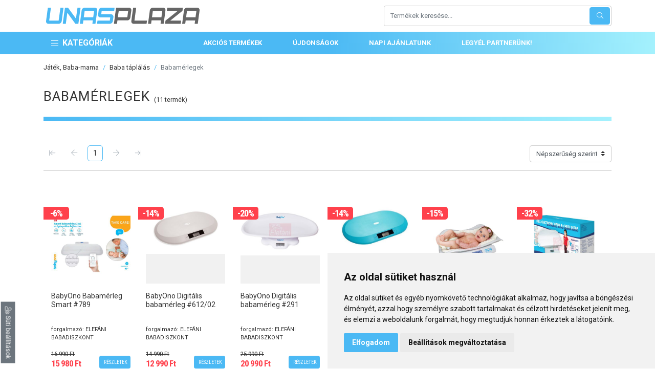

--- FILE ---
content_type: text/html; charset=UTF-8
request_url: https://unasplaza.hu/jatek-baba-mama/baba-taplalas/babamerlegek
body_size: 36404
content:
<!doctype html><html lang="hu"><head><base href="https://unasplaza.hu"><title>Babamérlegek | UNASPLAZA</title><meta name=description content=""><meta charset=utf-8><meta name=viewport content="width=device-width, initial-scale=1, shrink-to-fit=no"><meta name=csrf-token content="XFDqnC3hWN6wxtWvJqxuzD9vAzxP7zsBaeLxrygM"><meta property="og:url" content="https://unasplaza.hu/jatek-baba-mama/baba-taplalas/babamerlegek" ><meta property="og:type" content="website" ><meta property="og:title" content="Babamérlegek | UNASPLAZA" ><meta property="og:description" content="" ><meta property="og:image" content="" ><style>button{margin:0;font-family:inherit;font-size:inherit;line-height:inherit}button{text-transform:none}.col,.col-2,.col-auto,.col-lg-3,.col-lg-5,.col-lg-9,.col-md-4,.col-sm-6,.col-sm-auto,.col-xxl-10,.col-xxl-2,.col-xxl-3{position:relative;width:100%;padding-right:15px;padding-left:15px}.py-3{padding-bottom:1rem!important}.col,.col-2,.col-auto,.col-lg-2,.col-lg-3,.col-lg-5,.col-lg-9,.col-md-3,.col-md-4,.col-sm-6,.col-sm-auto,.col-xs-5,.col-xs-auto,.col-xxl-10,.col-xxl-2,.col-xxl-3{position:relative;width:100%;padding-right:15px;padding-left:15px}#banner-unas a.logo-unas{display:inline-block}#banner-unas a.logo-unas svg{height:35px;max-width:140px}@media (max-width:767.98px){#main-nav ul.navbar li a.nav-link{padding:6px 15px;font-size:11px}.category-links{-moz-column-width:150px;column-width:150px}.category-links a{font-size:11px}.pagination .page-item{display:none}.cc_dialog.light.simple{padding:1rem;max-width:70%!important}}header,main,nav{display:block}.col,.col-2,.col-6,.col-auto,.col-lg-2,.col-lg-3,.col-lg-5,.col-lg-9,.col-md-3,.col-md-4,.col-sm-4,.col-sm-6,.col-sm-auto,.col-xl-2,.col-xs-5,.col-xs-auto,.col-xxl-10,.col-xxl-2{position:relative;width:100%;padding-right:15px;padding-left:15px}#banner-unas img{margin-top:7px;margin-bottom:-20px}@media (max-width:991.98px){#app-header a.logo{width:200px}#main-nav{position:relative}#main-nav ul.navbar{flex-wrap:nowrap;justify-content:center}#main-nav ul.navbar li.categories>a.nav-link{display:none}#banner-unas a.logo-unas svg{height:24px}.category-links{-moz-column-count:4;column-count:4}.category-links a{font-size:12px}.pagination .page-item{margin-right:0}}@media (max-width:575.98px){h1{font-size:18px}#app-header a.logo{margin:10px auto}.category-links{-moz-column-count:2;column-count:2}.pagination{font-size:12px}.pagination .page-item .page-link{padding:4px 8px}.breadcrumb{font-size:11px}.cc_dialog.light.simple{max-width:100%!important}}h1{margin-top:0;margin-bottom:.5rem}h1{margin-bottom:.5rem;font-weight:400;line-height:1.2}@media (max-width:767.98px){#main-nav ul.navbar li a.nav-link{padding:6px 15px;font-size:11px}.category-links{-moz-column-width:150px;column-width:150px}.category-links a{font-size:11px}.pagination .page-item{display:none}.pagination .page-item.active,.pagination .page-item.next,.pagination .page-item.pager{display:list-item}.cc_dialog.light.simple{padding:1rem;max-width:70%!important}}@media (max-width:575.98px){h1{font-size:18px}#app-header a.logo{margin:10px auto}.category-links{-moz-column-count:2;column-count:2}.products-list>.row>div[class^=col-]{margin-bottom:30px}.pagination{font-size:12px}.pagination .page-item .page-link{padding:4px 8px}.breadcrumb{font-size:11px}.cc_dialog.light.simple{max-width:100%!important}}b{font-weight:bolder}.col,.col-2,.col-6,.col-auto,.col-lg-2,.col-lg-3,.col-lg-5,.col-lg-9,.col-md-3,.col-md-5,.col-md-7,.col-sm-4,.col-sm-6,.col-sm-auto,.col-xl-2,.col-xs-5,.col-xs-auto,.col-xxl-10,.col-xxl-2{position:relative;width:100%;padding-right:15px;padding-left:15px}@media (min-width:768px){.d-md-none{display:none!important}.col-md-3{flex:0 0 25%;max-width:25%}.col-md-5{flex:0 0 41.66666667%;max-width:41.66666667%}.col-md-7{flex:0 0 58.33333333%;max-width:58.33333333%}}.align-items-end{align-items:flex-end!important}.w-100{width:100%!important}.mt-2{margin-top:.5rem!important}.mb-2{margin-bottom:.5rem!important}.text-center{text-align:center!important}.row.small-gutters{margin-right:-3px;margin-left:-3px}.row.small-gutters>[class*=col-]{padding-right:3px;padding-left:3px}a.product-item .product-item-footer{font-family:Roboto Condensed,sans-serif;padding:0 15px}a.product-item .product-item-footer .price{line-height:18px}a.product-item .product-item-footer .price small{display:block;font-size:13px;text-decoration:line-through}a.product-item .product-item-footer .price small+b{color:#ff414c}a.product-item .product-item-footer .price b{font-size:20px;letter-spacing:-1px}@media (min-width:1200px) and (max-width:1499.98px){#main-nav ul.navbar div.sub-categories{width:1110px}#banner-slider-container{height:420px}.products-list>.row>div[class^=col-]{margin-bottom:50px}.products-list .product-item ul{margin:15px 0}.products-list .product-item .product-item-footer .price b{font-size:17px}.products-list .product-item .product-item-footer .btn-sm{font-size:10px}}@media (min-width:768px){.mt-md-0{margin-top:0!important}.mb-md-0{margin-bottom:0!important}.mr-md-2{margin-right:.5rem!important}}:root{--blue:#4bb9f4;--indigo:#6610f2;--purple:#6f42c1;--pink:#e83e8c;--red:#ff414c;--orange:#fd7e14;--yellow:#ffc107;--green:#24b22b;--teal:#20c997;--cyan:#17a2b8;--white:#fff;--gray:#6c757d;--gray-dark:#333;--light-blue:#4bb9f4;--light-red:#ff737a;--primary:#4bb9f4;--secondary:#6c757d;--success:#24b22b;--info:#a4f1fd;--warning:#ffc107;--danger:#ff414c;--light:#f1f1f1;--dark:#333;--gray:#ccc;--text:#333;--breakpoint-xxs:0;--breakpoint-xs:390px;--breakpoint-sm:576px;--breakpoint-md:768px;--breakpoint-lg:992px;--breakpoint-xl:1200px;--breakpoint-xxl:1500px;--font-family-sans-serif:"Roboto",sans-serif;--font-family-monospace:SFMono-Regular,Menlo,Monaco,Consolas,"Liberation Mono","Courier New",monospace}*,:after,:before{box-sizing:border-box}html{font-family:sans-serif;line-height:1.15;-webkit-text-size-adjust:100%}figure,header,main,nav,section{display:block}body{margin:0;font-family:Roboto,sans-serif;font-size:1rem;font-weight:400;line-height:1.5;color:#333;text-align:left;background-color:#fff}h1,h5{margin-top:0;margin-bottom:.5rem}ol,ul{margin-top:0;margin-bottom:1rem}ul ul{margin-bottom:0}small{font-size:80%}a{color:#4bb9f4;text-decoration:none;background-color:transparent}figure{margin:0 0 1rem}img{border-style:none}img,svg{vertical-align:middle}svg{overflow:hidden}button{border-radius:0}button,select{margin:0;font-family:inherit;font-size:inherit;line-height:inherit}button{overflow:visible}button,select{text-transform:none}select{word-wrap:normal}[type=button],button{-webkit-appearance:button}[type=button]::-moz-focus-inner,button::-moz-focus-inner{padding:0;border-style:none}::-webkit-file-upload-button{font:inherit;-webkit-appearance:button}h1,h5{margin-bottom:.5rem;font-weight:400;line-height:1.2}h1{font-size:1.625rem}h5{font-size:.875rem}small{font-size:80%;font-weight:400}.img-fluid{max-width:100%;height:auto}.container{width:100%;padding-right:15px;padding-left:15px;margin-right:auto;margin-left:auto}@media (min-width:992px){.container{max-width:960px}}@media (min-width:1200px){.container{max-width:1140px}}@media (min-width:1500px){.container{max-width:1400px}}.container-fluid,.container-lg{width:100%;padding-right:15px;padding-left:15px;margin-right:auto;margin-left:auto}@media (min-width:576px){.container{max-width:540px}}@media (min-width:768px){.container{max-width:720px}}@media (min-width:992px){.container,.container-lg{max-width:960px}}@media (min-width:1200px){.container,.container-lg{max-width:1140px}}@media (min-width:1500px){.container,.container-lg{max-width:1400px}}.row{display:flex;flex-wrap:wrap;margin-right:-15px;margin-left:-15px}.no-gutters{margin-right:0;margin-left:0}.no-gutters>[class*=col-]{padding-right:0;padding-left:0}.col,.col-2,.col-6,.col-auto,.col-lg-2,.col-lg-3,.col-lg-5,.col-lg-9,.col-md-3,.col-sm-4,.col-sm-6,.col-sm-auto,.col-xl-2,.col-xs-5,.col-xs-auto,.col-xxl-10,.col-xxl-2{position:relative;width:100%;padding-right:15px;padding-left:15px}.col{flex-basis:0;flex-grow:1;min-width:0;max-width:100%}.col-auto{flex:0 0 auto;width:auto;max-width:100%}.col-2{flex:0 0 16.66666667%;max-width:16.66666667%}.col-6{flex:0 0 50%;max-width:50%}@media (min-width:390px){.col-xs-auto{flex:0 0 auto;width:auto;max-width:100%}.col-xs-5{flex:0 0 41.66666667%;max-width:41.66666667%}}@media (min-width:576px){.col-sm-auto{flex:0 0 auto;width:auto;max-width:100%}.col-sm-4{flex:0 0 33.33333333%;max-width:33.33333333%}.col-sm-6{flex:0 0 50%;max-width:50%}}@media (min-width:768px){.col-md-3{flex:0 0 25%;max-width:25%}}@media (min-width:992px){.col-lg-2{flex:0 0 16.66666667%;max-width:16.66666667%}.col-lg-3{flex:0 0 25%;max-width:25%}.col-lg-5{flex:0 0 41.66666667%;max-width:41.66666667%}.col-lg-9{flex:0 0 75%;max-width:75%}}@media (min-width:1200px){.col-xl-2{flex:0 0 16.66666667%;max-width:16.66666667%}}@media (min-width:1500px){.col-xxl-2{flex:0 0 16.66666667%;max-width:16.66666667%}.col-xxl-10{flex:0 0 83.33333333%;max-width:83.33333333%}}.btn{display:inline-block;font-weight:400;color:#333;text-align:center;vertical-align:middle;background-color:transparent;border:1px solid transparent;padding:.375rem .75rem;font-size:.8125rem;line-height:1.5;border-radius:.25rem}.btn-primary{color:#212529;background-color:#4bb9f4;border-color:#4bb9f4}.btn-secondary{color:#fff;background-color:#6c757d;border-color:#6c757d}.btn-sm{padding:.25rem .5rem;font-size:.75rem;line-height:1.5;border-radius:.2rem}.input-group{position:relative;display:flex;flex-wrap:wrap;align-items:stretch;width:100%}.custom-select{display:inline-block;width:100%;height:calc(1.5em + .75rem + 2px);padding:.375rem 1.75rem .375rem .75rem;font-size:.8125rem;font-weight:400;line-height:1.5;color:#495057;vertical-align:middle;background:url("data:image/svg+xml;charset=utf-8,%3Csvg xmlns='http://www.w3.org/2000/svg' width='4' height='5'%3E%3Cpath fill='%23333' d='M2 0L0 2h4zm0 5L0 3h4z'/%3E%3C/svg%3E") right .75rem center/8px 10px no-repeat #fff;border:1px solid #ccc;border-radius:.25rem;-webkit-appearance:none;-moz-appearance:none;appearance:none}.custom-select::-ms-expand{display:none}.custom-select:-moz-focusring{color:transparent;text-shadow:0 0 0 #495057}.bg-white{background-color:#fff!important}.border-bottom{border-bottom:1px solid #ccc!important}.rounded{border-radius:.25rem!important}.rounded-0{border-radius:0!important}.d-none{display:none!important}.d-flex{display:flex!important}@media (min-width:576px){.d-sm-none{display:none!important}}@media (min-width:768px){.d-md-none{display:none!important}.d-md-block{display:block!important}}.flex-column{flex-direction:column!important}.justify-content-end{justify-content:flex-end!important}.justify-content-between{justify-content:space-between!important}.align-items-center{align-items:center!important}.overflow-hidden{overflow:hidden!important}.shadow{box-shadow:0 .5rem 1rem rgba(0,0,0,.15)!important}.h-100{height:100%!important}.mb-0{margin-bottom:0!important}.mr-2{margin-right:.5rem!important}.mt-3{margin-top:1rem!important}.mb-3{margin-bottom:1rem!important}.mb-4{margin-bottom:1.5rem!important}.py-3{padding-top:1rem!important}.pb-3,.py-3{padding-bottom:1rem!important}@media (min-width:390px){.mt-xs-0{margin-top:0!important}}@media (min-width:768px){.flex-md-row{flex-direction:row!important}.align-items-md-end{align-items:flex-end!important}.mr-md-2{margin-right:.5rem!important}}@media (min-width:992px){.d-lg-none{display:none!important}.d-lg-block{display:block!important}.mb-lg-5{margin-bottom:3rem!important}}.text-right{text-align:right!important}.text-uppercase{text-transform:uppercase!important}.text-white{color:#fff!important}.fal{-moz-osx-font-smoothing:grayscale;-webkit-font-smoothing:antialiased;display:inline-block;font-style:normal;font-variant:normal;text-rendering:auto;line-height:1}.fa-fw{text-align:center;width:1.25em}.fa-bars:before{content:"\f0c9"}.fa-blender:before{content:"\f517"}.fa-laptop:before{content:"\f109"}.fa-watch:before{content:"\f2e1"}.fa-basketball-ball:before{content:"\f434"}.fa-spa:before{content:"\f5bb"}.fa-car-alt:before{content:"\f5de"}.fa-question-circle:before{content:"\f059"}.fa-tablet:before{content:"\f10a"}.fa-tv:before{content:"\f26c"}.fa-home-alt:before{content:"\f80a"}.fa-baby-carriage:before{content:"\f77d"}.fa-search:before{content:"\f002"}.fa-arrow-left:before{content:"\f060"}.fa-arrow-to-left:before{content:"\f33e"}.fa-arrow-right:before{content:"\f061"}.fa-arrow-to-right:before{content:"\f340"}.fa-user-cog:before{content:"\f4fe"}.fa-book:before{content:"\f02d"}.fa-times:before{content:"\f00d"}.fal{font-family:Font Awesome\ 5 Pro;font-weight:300}h1{letter-spacing:1px}svg.unasplaza-logo{max-width:300px}#app main.container{min-height:500px}.border-bottom-gradient-primary:after{background:linear-gradient(90deg,#4bb9f4,#a4f1fd)}.border-bottom-gradient-primary:after{content:" ";display:block;margin-top:10px;height:8px;width:100%;-moz-column-span:all;column-span:all}.breadcrumb .breadcrumb-item a{color:#333}.light.cc_dialog button.cc_b_ok{background:#4bb9f4!important}#change-cookie-preference{position:fixed;z-index:1500;left:0;bottom:0;transform:rotate(90deg);transform-origin:55% -130%}.blur-up{-webkit-filter:blur(5px);filter:blur(5px)}#app-header{background:#fff}#app-header .header-top{padding-top:10px;padding-bottom:10px}#app-header .category-trigger{display:none}#app-header a.logo{display:flex}#app-header a.logo svg{width:100%;max-height:35px}#main-nav{background:linear-gradient(90deg,#4bb9f4 50%,#a4f1fd);max-height:45px}#main-nav ul.navbar{display:flex;flex-direction:row;align-items:stretch;list-style:none;padding:0;min-height:40px}#main-nav ul.navbar li a.nav-link{display:flex;flex-direction:row;align-items:center;height:100%;color:#fff;text-transform:uppercase;font-size:13px;font-weight:700;padding:6px 30px}#main-nav ul.navbar li a.nav-link.active{background:#fff;color:#4bb9f4}#main-nav ul.navbar li.categories{position:relative;padding-top:4px;padding-bottom:4px}#main-nav ul.navbar li.categories>ul.root-categories{overflow:hidden;list-style:none;z-index:1900;background:#fff}#main-nav ul.navbar li.categories>ul.root-categories li a.root{color:#333;text-transform:uppercase;font-size:12px;white-space:nowrap;display:flex;align-items:center;padding:10px 12px;position:relative;z-index:2000}#main-nav ul.navbar li.categories>ul.root-categories li a.root i{flex-basis:20px;font-size:14px;text-align:center;margin-right:5px;width:1.42857143em}#main-nav ul.navbar li.categories a.nav-link{font-size:16px;position:relative;z-index:2000;padding-left:15px}#main-nav ul.navbar div.sub-categories{opacity:0;visibility:hidden;position:absolute;z-index:1900;left:0;top:0;height:100%}a.product-item{height:100%;display:flex!important;flex-direction:column;position:relative;padding:5px 0 15px;color:#333}a.product-item>section{flex-grow:1;padding:0 15px}a.product-item figure{background:#f1f1f1;color:#f1f1f1;position:relative;padding-top:100%;overflow:hidden}a.product-item figure img{position:absolute;left:0;top:0;max-width:100%;height:auto}a.product-item h5{overflow:hidden}a.product-item ul{font-size:11px;list-style:none;margin:20px 0;padding:0 15px}a.product-item .badges{position:absolute;left:0;top:10px;display:flex;flex-direction:column;font-family:Roboto Condensed,sans-serif;font-weight:700;font-size:15px;color:#fff}a.product-item .badges span{width:50px;text-align:center;border-radius:0 5px 5px 0;background:#333;margin-bottom:5px;line-height:25px}a.product-item .badges span.discount{background:#ff414c;font-size:18px;letter-spacing:-1px}.hamburger{padding:0;display:inline-block;font:inherit;color:inherit;text-transform:none;background-color:transparent;border:0;margin:0;overflow:visible}.hamburger-box{width:30px;height:19px;display:inline-block;position:relative}.hamburger-inner{display:block;top:50%;margin-top:-1.5px}.hamburger-inner,.hamburger-inner:after,.hamburger-inner:before{width:30px;height:3px;background-color:#333;border-radius:4px;position:absolute}.hamburger-inner:after,.hamburger-inner:before{content:"";display:block}.hamburger-inner:before{top:-8px}.hamburger-inner:after{bottom:-8px}#banner-slider-container{background:#f1f1f1;overflow:hidden}.breadcrumb{flex-wrap:wrap;padding:0;margin-bottom:2rem;font-size:.8125rem;list-style:none;background-color:transparent;border-radius:.25rem}.breadcrumb,.breadcrumb-item{display:flex}.breadcrumb-item+.breadcrumb-item{padding-left:.5rem}.breadcrumb-item+.breadcrumb-item:before{display:inline-block;padding-right:.5rem;color:#4bb9f4;content:"/"}.breadcrumb-item.active{color:#6c757d}.pagination{display:flex;padding-left:0;list-style:none;border-radius:.25rem}.page-link{position:relative;display:block;padding:6px 10px;margin-left:-1px;line-height:1.25;color:#333;background-color:none;border:1px solid #4bb9f4}.page-item:first-child .page-link{margin-left:0;border-top-left-radius:.25rem;border-bottom-left-radius:.25rem}.page-item:last-child .page-link{border-top-right-radius:.25rem;border-bottom-right-radius:.25rem}.page-item.active .page-link{z-index:3;color:#333;background-color:none;border-color:none}.page-item.disabled .page-link{color:#adb5bd;background-color:none;border-color:#ddd}.pagination{font-size:14px}.pagination .page-item{margin-right:10px}.pagination .page-item:not(.active) .page-link{border-color:transparent}.pagination .page-item.active .page-link{border-radius:5px}.products-list .navigation{margin-bottom:60px}.products-list .navigation ul.pagination{margin-bottom:0}.products-list>.row>div[class^=col-]{margin-bottom:70px}.category-links{-moz-column-count:6;-moz-column-width:200px;columns:200px 6;-moz-column-gap:30px;column-gap:30px}.category-links a{-moz-column-break-inside:avoid;break-inside:avoid;display:block;font-size:13px;color:#333;text-transform:uppercase;line-height:normal;margin-bottom:10px}@media (min-width:1500px){#banner-slider-container{height:460px}#main-nav ul.navbar div.sub-categories{width:1370px}#main-nav ul.navbar div.sub-categories .category-columns{-moz-column-count:5;column-count:5;padding:20px 15px}}@media (min-width:1200px) and (max-width:1499.98px){#main-nav ul.navbar div.sub-categories{width:1110px}#banner-slider-container{height:420px}.products-list>.row>div[class^=col-]{margin-bottom:50px}.products-list .product-item ul{margin:15px 0}}@media (max-width:1499.98px){#main-nav ul.navbar div.sub-categories .dropdown-banner{display:none}}@media (min-width:992px) and (max-width:1499.98px){#main-nav ul.navbar div.sub-categories .category-columns{padding:15px 5px;-moz-column-count:4;column-count:4}#main-nav ul.navbar li.categories>ul.root-categories li a.root{padding:8px 12px}.category-links{-moz-column-count:5;column-count:5}}@media (min-width:992px){#app-header .hamburger-container{padding:0}#app-header a.logo{width:300px;margin:5px}#main-nav ul.navbar li.categories{margin-right:4px}#main-nav ul.navbar li.categories>ul.root-categories{max-height:0;position:absolute;padding-left:0;padding-top:0;top:4px;left:0;width:100%}#main-nav ul.navbar div.sub-categories{padding-left:15px;padding-right:15px}#main-nav ul.navbar div.sub-categories .category-columns{-moz-column-fill:auto;column-fill:auto;-moz-column-gap:30px;column-gap:30px;font-size:12px;-moz-column-break-after:column;break-after:column;height:100%}#main-nav ul.navbar div.sub-categories .category-columns a{display:block;-moz-column-break-inside:avoid;break-inside:avoid}#main-nav ul.navbar div.sub-categories .category-columns a.text-uppercase{margin-bottom:5px}#main-nav ul.navbar div.sub-categories ul.category-list{list-style:none;padding:0;margin:0 0 30px}#main-nav ul.navbar div.sub-categories ul.category-list li{padding:3px 0}#main-nav ul.navbar div.sub-categories ul.category-list li:first-child{padding-top:0}#main-nav ul.navbar div.sub-categories ul.category-list li:last-child{padding-bottom:0}#main-nav ul.navbar div.sub-categories ul.category-list li a{color:#333}#main-nav ul.navbar div.sub-categories ul.category-list li a.more{color:#6c757d;text-decoration:underline;font-size:11px}#main-nav ul.navbar div.sub-categories .dropdown-banner{position:absolute;top:0;right:0;height:100%}#main-nav ul.navbar div.sub-categories .dropdown-banner img{height:100%}}@media (max-width:1199.98px){#app-header:not(.fixed) #main-nav ul.navbar>li:last-child{display:none}#change-cookie-preference{font-size:10px}}@media (min-width:992px) and (max-width:1199.98px){#main-nav ul.navbar div.sub-categories{width:930px}#banner-slider-container{height:420px}}@media (min-width:768px) and (max-width:991.98px){#banner-slider-container{height:300px}#app-header a.logo{margin:5px 5px 5px 50px}}@media (min-width:768px){.product-item h5{line-height:17px;height:51px;margin-bottom:15px}}@media (max-width:991.98px){#hamburger-button{position:absolute;z-index:2000;left:25px;top:50%;transform:translateY(-50%)}#app-header a.logo{width:200px}#main-nav{position:relative}#main-nav ul.navbar{flex-wrap:nowrap;justify-content:center}#main-nav ul.navbar li.categories>a.nav-link{display:none}.category-links{-moz-column-count:4;column-count:4}.category-links a{font-size:12px}.pagination .page-item{margin-right:0}#main-nav ul.navbar li.categories>ul#root-categories{position:fixed;max-height:none;overflow-y:scroll;width:auto;height:100vh;top:0;left:-100vw;padding-top:70px;padding-left:10px;padding-right:10px}#main-nav ul.navbar li.categories>ul#root-categories li div.sub-categories{display:none}}@media (min-width:576px) and (max-width:767.98px){h1{font-size:22px}#banner-slider-container{height:250px}.category-links{-moz-column-count:3;column-count:3}#app-header a.logo{margin:5px 5px 5px 45px}}@media (max-width:767.98px){#hamburger-button{left:15px}#main-nav ul.navbar li a.nav-link{padding:6px 15px;font-size:11px}a.product-item h5{font-size:12px;line-height:15px;height:45px}.category-links{-moz-column-width:150px;column-width:150px}.category-links a{font-size:11px}.pagination .page-item{display:none}.pagination .page-item.active,.pagination .page-item.next,.pagination .page-item.pager{display:list-item}.cc_dialog.light.simple{padding:1rem;max-width:70%!important}}@media (min-width:390px) and (max-width:575.98px){#banner-slider-container{height:200px}}@media (max-width:575.98px){h1{font-size:18px}h5{font-size:12px}#app-header a.logo{margin:10px auto}.category-links{-moz-column-count:2;column-count:2}.products-list>.row>div[class^=col-]{margin-bottom:30px}.pagination{font-size:12px}.pagination .page-item .page-link{padding:4px 8px}.breadcrumb{font-size:11px}.cc_dialog.light.simple{max-width:100%!important}#searchFormContainer{position:fixed;left:-1000px;top:-1000px;z-index:2001;width:100vw;height:100vh;background:hsla(0,0%,100%,.95);padding-top:100px}#searchClose{position:absolute;right:15px;top:15px;font-size:30px;border:none;background:0 0;padding:0;color:#333;line-height:normal}}@media (max-width:389.98px){#banner-slider-container{height:180px;margin:0 -15px}.pagination{justify-content:center}#main-nav ul.navbar li a.nav-link{padding:6px 12px;font-size:10px}}</style><link rel="preconnect" href="https://unasplaza.hu" crossorigin><link rel="dns-prefetch" href="https://unasplaza.hu"><link rel="preconnect" href="https://static.unas.eu" crossorigin><link rel="dns-prefetch" href="https://static.unas.eu"><link rel="preconnect" href="https://cdn.unasplaza.hu" crossorigin><link rel="dns-prefetch" href="https://cdn.unasplaza.hu"><link rel="preload" href="https://cdn.unasplaza.hu/manifest.js" as="script" type=text/javascript><link rel="preload" href="https://cdn.unasplaza.hu/js/vendor.js" as="script" type=text/javascript><link rel="preload" href="https://cdn.unasplaza.hu/js/app.js" as="script" type=text/javascript><link rel="preload" href="https://cdn.unasplaza.hu/css/list.min.css" as="style"><link rel="prefetch" href="https://cdn.unasplaza.hu/css/app.css"><link rel="prefetch" href="https://cdn.unasplaza.hu/css/content.min.css"><link rel="prefetch" href="https://cdn.unasplaza.hu/css/home.css"><link rel="prefetch" href="https://cdn.unasplaza.hu/css/home.min.css"><link rel="prefetch" href="https://cdn.unasplaza.hu/css/product.css"><link rel="prefetch" href="https://cdn.unasplaza.hu/css/product.min.css"><link rel="prefetch" href="https://cdn.unasplaza.hu/css/products-list.css"><link rel="prefetch" href="https://cdn.unasplaza.hu/css/rwd.css"><link rel="preload" href="https://cdn.unasplaza.hu/fonts/fa-brands-400.woff2" as="font" type=font/woff2 crossorigin><link rel="preload" href="https://cdn.unasplaza.hu/fonts/fa-light-300.woff2" as="font" type=font/woff2 crossorigin><link rel="preconnect" href="https://fonts.gstatic.com/" crossorigin><link rel="dns-prefetch" href="//fonts.gstatic.com"><link href="https://fonts.googleapis.com/css2?family=Roboto+Condensed:wght@400;700&family=Roboto:wght@400;700&display=swap" rel="stylesheet" media="print" onload="this.media='all'; this.onload=null;"><link href="https://cdn.unasplaza.hu/css/list.min.css" rel="stylesheet" media="print" onload="this.media='all'; this.onload=null;"><link rel="apple-touch-icon" sizes="57x57" href="https://cdn.unasplaza.hu/favicon/apple-icon-57x57.png"><link rel="apple-touch-icon" sizes="60x60" href="https://cdn.unasplaza.hu/favicon/apple-icon-60x60.png"><link rel="apple-touch-icon" sizes="72x72" href="https://cdn.unasplaza.hu/favicon/apple-icon-72x72.png"><link rel="apple-touch-icon" sizes="76x76" href="https://cdn.unasplaza.hu/favicon/apple-icon-76x76.png"><link rel="apple-touch-icon" sizes="114x114" href="https://cdn.unasplaza.hu/favicon/apple-icon-114x114.png"><link rel="apple-touch-icon" sizes="120x120" href="https://cdn.unasplaza.hu/favicon/apple-icon-120x120.png"><link rel="apple-touch-icon" sizes="144x144" href="https://cdn.unasplaza.hu/favicon/apple-icon-144x144.png"><link rel="apple-touch-icon" sizes="152x152" href="https://cdn.unasplaza.hu/favicon/apple-icon-152x152.png"><link rel="apple-touch-icon" sizes="180x180" href="https://cdn.unasplaza.hu/favicon/apple-icon-180x180.png"><link rel="icon" type=image/png sizes="192x192" href="https://cdn.unasplaza.hu/favicon/android-icon-192x192.png"><link rel="icon" type=image/png sizes="32x32" href="https://cdn.unasplaza.hu/favicon/favicon-32x32.png"><link rel="icon" type=image/png sizes="96x96" href="https://cdn.unasplaza.hu/favicon/favicon-96x96.png"><link rel="icon" type=image/png sizes="16x16" href="https://cdn.unasplaza.hu/favicon/favicon-16x16.png"><link rel="manifest" href="https://cdn.unasplaza.hu/favicon/manifest.json"><meta name=msapplication-TileColor content="#556177"><meta name=msapplication-TileImage content="https://cdn.unasplaza.hu/favicon/ms-icon-144x144.png"><meta name=theme-color content="#556177"><link rel="preconnect" href="//www.cookieconsent.com" crossorigin><link rel="dns-prefetch" href="//www.cookieconsent.com"><script src=//www.cookieconsent.com/releases/3.1.0/cookie-consent.js defer></script><script> document.addEventListener('DOMContentLoaded', function () { let type = "simple"; cookieconsent.run({ "notice_banner_type": type, "consent_type":"express", "palette":"light", "language":"hu", "cookies_policy_url":"https://unas.hu/adatkezelesi-tajekoztato", "website_name":"UNASPLAZA", "change_preferences_selector":"#change-cookie-preference" }); }); </script><script crossorigin=anonymous src=https://polyfill.io/v3/polyfill.min.js?features=Node.prototype.contains%2CObject.assign%2CArray.prototype.forEach%2CCustomEvent%2CEvent%2CNodeList.prototype.forEach></script><script src=https://cdn.unasplaza.hu/manifest.js async></script><script src=https://cdn.unasplaza.hu/js/vendor.js async></script><link rel="preconnect" href="https://www.googletagmanager.com/" crossorigin><link rel="dns-prefetch" href="https://www.googletagmanager.com/"><script type=text/plain cookie-consent="tracking" async src=https://www.googletagmanager.com/gtag/js?id=G-6L6YPGYDB8></script><script type=text/plain cookie-consent="tracking"> window.dataLayer = window.dataLayer || []; function gtag(){dataLayer.push(arguments);} gtag('js', new Date()); gtag('config', 'G-6L6YPGYDB8'); </script><script type=text/plain cookie-consent="tracking"> !function(f,b,e,v,n,t,s) {if(f.fbq)return;n=f.fbq=function(){n.callMethod? n.callMethod.apply(n,arguments):n.queue.push(arguments)}; if(!f._fbq)f._fbq=n;n.push=n;n.loaded=!0;n.version='2.0'; n.queue=[];t=b.createElement(e);t.async=!0; t.src=v;s=b.getElementsByTagName(e)[0]; s.parentNode.insertBefore(t,s)}(window, document,'script', 'https://connect.facebook.net/en_US/fbevents.js'); fbq('init', '1492144737641982'); fbq('track', 'PageView'); </script><noscript><img height=1 width=1 style="display:none" src=https://www.facebook.com/tr?id=1492144737641982&ev=PageView&noscript=1 ></noscript></head><body><div id="app" class="category708"><header id="app-header" class="animated fast"><div class="header-top container-lg container-fluid"><div class="row align-items-center"><div class="col-2 col-sm-auto hamburger-container"><button class="hamburger hamburger--squeeze category-trigger" type=button aria-label="Kategóriák" aria-controls="root-categories" ><span class="hamburger-box"><span class="hamburger-inner"></span></span></button><button id="hamburger-button" type=button class="hamburger hamburger--arrow d-lg-none d-flex animated fast" aria-label="Kategóriák" aria-controls="root-categories" ><span class="hamburger-box"><span class="hamburger-inner"></span></span></button></div><div class="col"><a class="logo" href="https://unasplaza.hu" aria-label="UNASPLAZA"><svg class="unasplaza-logo" viewBox="0 0 400 42"><path d="M169.5 16.9c3.8 0 6.5 3.2 6 7.1L174 34.3c-.5 3.7-3.8 6.8-7.4 7.1h-33.7l1.1-8.2h32.1l1.1-8.2h-25.7c-3.8 0-6.5-3.2-6-7.1L137 7c.5-3.9 4.1-7.1 7.9-7.1h33.7l-1.1 8.2H145l-1.2 8.7h25.7zm-47.7 15.7H97.2L96 41.4h-8l4.7-34.3c.5-3.9 4.1-7.1 7.9-7.1h26.8c3.8 0 6.5 3.2 6 7.1l-4.7 34.3h-8l1.1-8.8zm3.4-24.4h-24.6l-2.3 16.3h24.6l2.3-16.3zM76.2 41L55.4 13l-3.9 28.3h-8L49.2 0h8L78 28l3.9-28h8l-5.7 41.4h-8V41zm-43.4.4H6c-3.8 0-6.5-3.2-6-7.1L4.8 0h8L8.2 33.2h24.6L37.5 0h8l-4.7 34.3c-.6 3.9-4.1 7.1-8 7.1z" fill-rule="evenodd" clip-rule="evenodd" fill="#4bb9f4"></path><path d="M387.2 41.4l1.2-8.7h-24.6l-1.2 8.7h-8l4.7-34.3c.5-3.9 4.1-7.1 7.9-7.1H394c3.8 0 6.5 3.2 6 7.1l-4.7 34.3h-8.1zm4.6-33.2h-24.6l-2.3 16.3h24.6l2.3-16.3zm-80.6 25h.1l31.8-25h-28.4l1.1-8.2h40.7l-1.1 8.2-31.8 25h28.3l-1.1 8.2h-40.7l1.1-8.2zm-11.7-.6h-24.6l-1.2 8.7h-8L270.4 7c.5-3.9 4.1-7.1 7.9-7.1h26.8c3.8 0 6.5 3.2 6 7.1l-4.7 34.3h-8l1.1-8.7zm3.4-24.4h-24.6L276 24.5h24.6l2.3-16.3zm-80.7 26.1L226.9 0h8l-4.6 33.2H263l-1.1 8.2h-33.7c-3.9 0-6.5-3.2-6-7.1zm-10.5-1.7H186l-1.2 8.7h-8L182.5 0h33.7c3.8 0 6.5 3.2 6 7.1l-2.6 18.5c-.5 3.9-4 7-7.9 7zM214 8.2h-24.6l-2.3 16.3h24.6L214 8.2z" fill-rule="evenodd" clip-rule="evenodd" fill="#666"></path></svg></a></div><div class="col-2 d-sm-none text-right"><button type=button id="search-button" class="d-sm-none btn btn-primary rounded text-white"><i class="fal fa-search"></i></button></div><div id="searchFormContainer" class="col-lg-5 col-sm-6"><button type=button id="searchClose" class="d-sm-none"><i class="fal fa-times"></i></button><search-input form-action="https://unasplaza.hu/kereses" categories-resource="https://unasplaza.hu/search/categories" products-resource="https://unasplaza.hu/search/products" value="" :min-length="4"></search-input></div></div></div><nav id="main-nav"><div class="container"><ul class="navbar mb-0 row no-gutters"><li class="categories col-xxl-2 col-lg-3 col-auto"><a class="nav-link" href="#" onclick="return false;"><i class="fal fa-bars mr-2"></i><span>Kategóriák</span></a><ul id="root-categories" class="root-categories shadow"><li><a class="root" href="https://unasplaza.hu/haztartasi-gep"><i class="fal fa-blender fa-fw"></i> Háztartási gép </a><div class="sub-categories has-banner "><div class="row h-100 justify-content-end"><div class="col-xxl-10 col-lg-9 h-100 shadow bg-white overflow-hidden"><div class="category-columns"><a href="https://unasplaza.hu/haztartasi-gep/beepitheto-gepek" class="text-uppercase">Beépíthető gépek</a><ul class="category-list"><li><a href="https://unasplaza.hu/haztartasi-gep/beepitheto-gepek/sutok">Sütők</a></li><li><a href="https://unasplaza.hu/haztartasi-gep/beepitheto-gepek/fozolapok">Főzőlapok</a></li><li><a href="https://unasplaza.hu/haztartasi-gep/beepitheto-gepek/mosogatogepek-1">Mosogatógépek</a></li><li><a href="https://unasplaza.hu/haztartasi-gep/beepitheto-gepek/hutok-fagyasztok">Hűtők, fagyasztók</a></li><li><a href="https://unasplaza.hu/haztartasi-gep/beepitheto-gepek/mikrohullamu-sutok">Mikrohullámú sütők</a></li><li><a href="https://unasplaza.hu/haztartasi-gep/beepitheto-gepek/paraelszivok-1">Páraelszívók</a></li><li><a href="https://unasplaza.hu/haztartasi-gep/beepitheto-gepek/mosogepek-szaritogepek">Mosógépek, Szárítógépek</a></li><li><a href="https://unasplaza.hu/haztartasi-gep/beepitheto-gepek/egyeb-2">Egyéb</a></li></ul><a href="https://unasplaza.hu/haztartasi-gep/moso-es-szaritogepek" class="text-uppercase">Mosó- és szárítógépek</a><ul class="category-list"><li><a href="https://unasplaza.hu/haztartasi-gep/moso-es-szaritogepek/eloltoltos-mosogepek">Elöltöltős mosógépek</a></li><li><a href="https://unasplaza.hu/haztartasi-gep/moso-es-szaritogepek/felultoltos-mosogepek">Felültöltős mosógépek</a></li><li><a href="https://unasplaza.hu/haztartasi-gep/moso-es-szaritogepek/moso-szarito-gepek">Mosó-szárító gépek</a></li><li><a href="https://unasplaza.hu/haztartasi-gep/moso-es-szaritogepek/szaritogepek">Szárítógépek</a></li><li><a href="https://unasplaza.hu/haztartasi-gep/moso-es-szaritogepek/centrifugak">Centrifugák</a></li></ul><a href="https://unasplaza.hu/haztartasi-gep/hutok-es-fagyasztok" class="text-uppercase">Hűtők és fagyasztók</a><ul class="category-list"><li><a href="https://unasplaza.hu/haztartasi-gep/hutok-es-fagyasztok/hutoszekrenyek">Hűtőszekrények</a></li><li><a href="https://unasplaza.hu/haztartasi-gep/hutok-es-fagyasztok/kombinalt-hutok">Kombinált hűtők</a></li><li><a href="https://unasplaza.hu/haztartasi-gep/hutok-es-fagyasztok/side-by-side-hutok">Side-by-side hűtők</a></li><li><a href="https://unasplaza.hu/haztartasi-gep/hutok-es-fagyasztok/fagyasztoszekrenyek">Fagyasztószekrények</a></li><li><a href="https://unasplaza.hu/haztartasi-gep/hutok-es-fagyasztok/fagyasztoladak">Fagyasztóládák</a></li><li><a href="https://unasplaza.hu/haztartasi-gep/hutok-es-fagyasztok/borhutok-hutovitrinek">Borhűtők, Hűtővitrinek</a></li></ul><a href="https://unasplaza.hu/haztartasi-gep/konyhai-gepek" class="text-uppercase">Konyhai gépek</a><ul class="category-list"><li><a href="https://unasplaza.hu/haztartasi-gep/konyhai-gepek/mosogatogepek">Mosogatógépek</a></li><li><a href="https://unasplaza.hu/haztartasi-gep/konyhai-gepek/tuzhelyek-fozolapok">Tűzhelyek, főzőlapok</a></li><li><a href="https://unasplaza.hu/haztartasi-gep/konyhai-gepek/mikrohullamu-sutok-1">Mikrohullámú sütők</a></li><li><a href="https://unasplaza.hu/haztartasi-gep/konyhai-gepek/paraelszivok">Páraelszívók</a></li><li><a href="https://unasplaza.hu/haztartasi-gep/konyhai-gepek/konyhai-kisgepek">Konyhai kisgépek</a></li></ul><a href="https://unasplaza.hu/haztartasi-gep/hutes-futes" class="text-uppercase">Hűtés - fűtés</a><ul class="category-list"><li><a href="https://unasplaza.hu/haztartasi-gep/hutes-futes/klimak">Klímák</a></li><li><a href="https://unasplaza.hu/haztartasi-gep/hutes-futes/mobil-klimak">Mobil klímák</a></li><li><a href="https://unasplaza.hu/haztartasi-gep/hutes-futes/hoszivattyuk">Hőszivattyúk</a></li><li><a href="https://unasplaza.hu/haztartasi-gep/hutes-futes/ventilatorok-leghutok">Ventilátorok, Léghűtők</a></li><li><a href="https://unasplaza.hu/haztartasi-gep/hutes-futes/legtisztitok">Légtisztítók</a></li><li><a href="https://unasplaza.hu/haztartasi-gep/hutes-futes/parasitok">Párásítók</a></li><li><a href="https://unasplaza.hu/haztartasi-gep/hutes-futes/paramentesitok">Páramentesítők</a></li><li><a href="https://unasplaza.hu/haztartasi-gep/hutes-futes/futokeszulekek-kazanok">Fűtőkészülékek, Kazánok</a></li><li><a href="https://unasplaza.hu/haztartasi-gep/hutes-futes/termosztatok-szen-monoxid-fusterzekelok">Termosztátok, Szén-monoxid,- füstérzékelők</a></li><li><a href="https://unasplaza.hu/haztartasi-gep/hutes-futes/vizmelegitok-bojlerek-napkollektor">Vízmelegítők, Bojlerek, Napkollektor</a></li></ul><a href="https://unasplaza.hu/haztartasi-gep/porszivok-takaritogepek-vasalok" class="text-uppercase">Porszívók, Takarítógépek, Vasalók</a><ul class="category-list"><li><a href="https://unasplaza.hu/haztartasi-gep/porszivok-takaritogepek-vasalok/porszivok">Porszívók</a></li><li><a href="https://unasplaza.hu/haztartasi-gep/porszivok-takaritogepek-vasalok/robotporszivok">Robotporszívók</a></li><li><a href="https://unasplaza.hu/haztartasi-gep/porszivok-takaritogepek-vasalok/takaritogepek">Takarítógépek</a></li><li><a href="https://unasplaza.hu/haztartasi-gep/porszivok-takaritogepek-vasalok/goztisztitok">Gőztisztítók</a></li><li><a href="https://unasplaza.hu/haztartasi-gep/porszivok-takaritogepek-vasalok/vasalok">Vasalók</a></li><li><a href="https://unasplaza.hu/haztartasi-gep/porszivok-takaritogepek-vasalok/gozallomasok">Gőzállomások</a></li><li><a href="https://unasplaza.hu/haztartasi-gep/porszivok-takaritogepek-vasalok/kiegeszitok-2">Kiegészítők</a></li></ul><a href="https://unasplaza.hu/haztartasi-gep/furdoszobai-kisgepek" class="text-uppercase">Fürdőszobai kisgépek</a></div><div class="dropdown-banner" id="banner_13"><img alt="Háztatási gép kategória" class="img-fluid lazyload blur-up" loading="auto" srcset="https://unasplaza.hu/media/banner/13/rwd/cat-col2-haztartasigep___image_446_500.webp 446w, https://unasplaza.hu/media/banner/13/rwd/cat-col2-haztartasigep___image_373_418.webp 373w, https://unasplaza.hu/media/banner/13/rwd/cat-col2-haztartasigep___image_312_349.webp 312w, https://unasplaza.hu/media/banner/13/rwd/cat-col2-haztartasigep___image_261_292.webp 261w, https://unasplaza.hu/media/banner/13/rwd/cat-col2-haztartasigep___image_218_244.webp 218w, https://unasplaza.hu/media/banner/13/rwd/cat-col2-haztartasigep___image_182_204.webp 182w, [data-uri] 32w" onload="this.onload=null;this.sizes=Math.ceil(this.getBoundingClientRect().width/window.innerWidth*100)+'vw';" sizes="1px" data-src="https://unasplaza.hu/media/banner/13/conversions/cat-col2-haztartasigep-image.jpg" src=https://cdn.unasplaza.hu/images/blank.png width=446></div></div></div></div></li><li><a class="root" href="https://unasplaza.hu/telefon-tablet-okoseszkoz"><i class="fal fa-tablet fa-fw"></i> Telefon, Tablet, Okoseszköz </a><div class="sub-categories has-banner "><div class="row h-100 justify-content-end"><div class="col-xxl-10 col-lg-9 h-100 shadow bg-white overflow-hidden"><div class="category-columns"><a href="https://unasplaza.hu/telefon-tablet-okoseszkoz/telefonok-mobiltelefonok-tartozekok" class="text-uppercase">Telefonok, Mobiltelefonok, Tartozékok</a><ul class="category-list"><li><a href="https://unasplaza.hu/telefon-tablet-okoseszkoz/telefonok-mobiltelefonok-tartozekok/okostelefonok">Okostelefonok</a></li><li><a href="https://unasplaza.hu/telefon-tablet-okoseszkoz/telefonok-mobiltelefonok-tartozekok/nyomogombos-telefonok">Nyomógombos telefonok</a></li><li><a href="https://unasplaza.hu/telefon-tablet-okoseszkoz/telefonok-mobiltelefonok-tartozekok/telefon-akkumulatorok">Telefon akkumulátorok</a></li><li><a href="https://unasplaza.hu/telefon-tablet-okoseszkoz/telefonok-mobiltelefonok-tartozekok/tokok-hatlapok">Tokok, hátlapok</a></li><li><a href="https://unasplaza.hu/telefon-tablet-okoseszkoz/telefonok-mobiltelefonok-tartozekok/vedofoliak">Védőfóliák</a></li><li><a href="https://unasplaza.hu/telefon-tablet-okoseszkoz/telefonok-mobiltelefonok-tartozekok/autos-kiegeszitok-1">Autós kiegészítők</a></li></ul><a href="https://unasplaza.hu/telefon-tablet-okoseszkoz/tabletek-tartozekok" class="text-uppercase">Tabletek, Tartozékok</a><ul class="category-list"><li><a href="https://unasplaza.hu/telefon-tablet-okoseszkoz/tabletek-tartozekok/tabletek-1">Tabletek</a></li><li><a href="https://unasplaza.hu/telefon-tablet-okoseszkoz/tabletek-tartozekok/tokok">Tokok</a></li><li><a href="https://unasplaza.hu/telefon-tablet-okoseszkoz/tabletek-tartozekok/tablet-billentyuzetek">Tablet billentyűzetek</a></li><li><a href="https://unasplaza.hu/telefon-tablet-okoseszkoz/tabletek-tartozekok/vedofoliak-1">Védőfóliák</a></li><li><a href="https://unasplaza.hu/telefon-tablet-okoseszkoz/tabletek-tartozekok/tablet-tartok">Tablet tartók</a></li></ul><a href="https://unasplaza.hu/telefon-tablet-okoseszkoz/fej-es-fulhallgatok" class="text-uppercase">Fej- és fülhallgatók</a><a href="https://unasplaza.hu/telefon-tablet-okoseszkoz/toltoadapterek-adatkabelek-toltokabelek" class="text-uppercase">Töltőadapterek, Adatkábelek, Töltőkábelek</a><a href="https://unasplaza.hu/telefon-tablet-okoseszkoz/bluetooth-eszkozok" class="text-uppercase">Bluetooth eszközök</a><a href="https://unasplaza.hu/telefon-tablet-okoseszkoz/powerbank-ek-kulso-akkumulatorok" class="text-uppercase">Powerbank-ek, külső akkumulátorok</a><a href="https://unasplaza.hu/telefon-tablet-okoseszkoz/memoriakartyak" class="text-uppercase">Memóriakártyák</a><a href="https://unasplaza.hu/telefon-tablet-okoseszkoz/okoseszkozok" class="text-uppercase">Okoseszközök</a><ul class="category-list"><li><a href="https://unasplaza.hu/telefon-tablet-okoseszkoz/okoseszkozok/okosorak-1">Okosórák</a></li><li><a href="https://unasplaza.hu/telefon-tablet-okoseszkoz/okoseszkozok/aktivitasmerok">Aktivitásmérők</a></li><li><a href="https://unasplaza.hu/telefon-tablet-okoseszkoz/okoseszkozok/sportorak">Sportórák</a></li><li><a href="https://unasplaza.hu/telefon-tablet-okoseszkoz/okoseszkozok/okos-otthon-eszkozei">Okos otthon eszközei</a></li><li><a href="https://unasplaza.hu/telefon-tablet-okoseszkoz/okoseszkozok/okos-eszkozok-gyerekeknek">Okos eszközök gyerekeknek</a></li><li><a href="https://unasplaza.hu/telefon-tablet-okoseszkoz/okoseszkozok/vr-szemuvegek">VR szemüvegek</a></li><li><a href="https://unasplaza.hu/telefon-tablet-okoseszkoz/okoseszkozok/dronok">Drónok</a></li><li><a href="https://unasplaza.hu/telefon-tablet-okoseszkoz/okoseszkozok/kiegeszitok-3">Kiegészítők</a></li></ul><a href="https://unasplaza.hu/telefon-tablet-okoseszkoz/e-konyv-olvasok" class="text-uppercase">E-könyv olvasók</a></div><div class="dropdown-banner" id="banner_14"><img alt="Telefon kategória" class="img-fluid lazyload blur-up" loading="auto" srcset="https://unasplaza.hu/media/banner/14/rwd/cat-col2-telefontablet___image_446_500.webp 446w, https://unasplaza.hu/media/banner/14/rwd/cat-col2-telefontablet___image_373_418.webp 373w, https://unasplaza.hu/media/banner/14/rwd/cat-col2-telefontablet___image_312_349.webp 312w, https://unasplaza.hu/media/banner/14/rwd/cat-col2-telefontablet___image_261_292.webp 261w, https://unasplaza.hu/media/banner/14/rwd/cat-col2-telefontablet___image_218_244.webp 218w, https://unasplaza.hu/media/banner/14/rwd/cat-col2-telefontablet___image_182_204.webp 182w, https://unasplaza.hu/media/banner/14/rwd/cat-col2-telefontablet___image_152_170.webp 152w, https://unasplaza.hu/media/banner/14/rwd/cat-col2-telefontablet___image_127_142.webp 127w, https://unasplaza.hu/media/banner/14/rwd/cat-col2-telefontablet___image_107_119.webp 107w, https://unasplaza.hu/media/banner/14/rwd/cat-col2-telefontablet___image_89_99.webp 89w, https://unasplaza.hu/media/banner/14/rwd/cat-col2-telefontablet___image_74_82.webp 74w, [data-uri] 32w" onload="this.onload=null;this.sizes=Math.ceil(this.getBoundingClientRect().width/window.innerWidth*100)+'vw';" sizes="1px" data-src="https://unasplaza.hu/media/banner/14/conversions/cat-col2-telefontablet-image.jpg" src=https://cdn.unasplaza.hu/images/blank.png width=446></div></div></div></div></li><li><a class="root" href="https://unasplaza.hu/szamitastechnika"><i class="fal fa-laptop fa-fw"></i> Számítástechnika </a><div class="sub-categories has-banner "><div class="row h-100 justify-content-end"><div class="col-xxl-10 col-lg-9 h-100 shadow bg-white overflow-hidden"><div class="category-columns"><a href="https://unasplaza.hu/szamitastechnika/laptopok" class="text-uppercase">Laptopok</a><ul class="category-list"><li><a href="https://unasplaza.hu/szamitastechnika/laptopok/notebook">Notebook</a></li><li><a href="https://unasplaza.hu/szamitastechnika/laptopok/ultrabook">Ultrabook</a></li><li><a href="https://unasplaza.hu/szamitastechnika/laptopok/gamer-laptopok">Gamer laptopok</a></li><li><a href="https://unasplaza.hu/szamitastechnika/laptopok/taskak-kiegeszitok">Táskák, kiegészítők</a></li></ul><a href="https://unasplaza.hu/szamitastechnika/asztali-szamitogepek" class="text-uppercase">Asztali számítógépek</a><ul class="category-list"><li><a href="https://unasplaza.hu/szamitastechnika/asztali-szamitogepek/komplett-pc">Komplett PC</a></li><li><a href="https://unasplaza.hu/szamitastechnika/asztali-szamitogepek/all-in-one-szamitogepek">All-In-One számítógépek</a></li><li><a href="https://unasplaza.hu/szamitastechnika/asztali-szamitogepek/barebone">Barebone</a></li><li><a href="https://unasplaza.hu/szamitastechnika/asztali-szamitogepek/mini-pc">Mini PC</a></li></ul><a href="https://unasplaza.hu/szamitastechnika/szamitogep-alkatreszek" class="text-uppercase">Számítógép alkatrészek</a><ul class="category-list"><li><a href="https://unasplaza.hu/szamitastechnika/szamitogep-alkatreszek/videokartyak">Videókártyák</a></li><li><a href="https://unasplaza.hu/szamitastechnika/szamitogep-alkatreszek/ssd-meghajtok">SSD meghajtók</a></li><li><a href="https://unasplaza.hu/szamitastechnika/szamitogep-alkatreszek/merevlemezek">Merevlemezek</a></li><li><a href="https://unasplaza.hu/szamitastechnika/szamitogep-alkatreszek/memoriak">Memóriák</a></li><li><a href="https://unasplaza.hu/szamitastechnika/szamitogep-alkatreszek/alaplapok">Alaplapok</a></li><li><a href="https://unasplaza.hu/szamitastechnika/szamitogep-alkatreszek/processzorok">Processzorok</a></li><li><a href="https://unasplaza.hu/szamitastechnika/szamitogep-alkatreszek/processzor-hutok">Processzor hűtők</a></li><li><a href="https://unasplaza.hu/szamitastechnika/szamitogep-alkatreszek/tapegysegek">Tápegységek</a></li><li><a href="https://unasplaza.hu/szamitastechnika/szamitogep-alkatreszek/szamitogephazak">Számítógépházak</a></li><li><a href="https://unasplaza.hu/szamitastechnika/szamitogep-alkatreszek/egyeb-eszkozok">Egyéb eszközök</a></li></ul><a href="https://unasplaza.hu/szamitastechnika/periferiak" class="text-uppercase">Perifériák</a><ul class="category-list"><li><a href="https://unasplaza.hu/szamitastechnika/periferiak/billentyuzetek">Billentyűzetek</a></li><li><a href="https://unasplaza.hu/szamitastechnika/periferiak/egerek-egerpadok">Egerek, egérpadok</a></li><li><a href="https://unasplaza.hu/szamitastechnika/periferiak/kulso-merevlemezek">Külső merevlemezek</a></li><li><a href="https://unasplaza.hu/szamitastechnika/periferiak/kulso-ssd-k">Külső SSD-k</a></li><li><a href="https://unasplaza.hu/szamitastechnika/periferiak/fej-es-fulhallgatok-1">Fej- és fülhallgatók</a></li><li><a href="https://unasplaza.hu/szamitastechnika/periferiak/mikrofonok">Mikrofonok</a></li><li><a href="https://unasplaza.hu/szamitastechnika/periferiak/usb-memoriak">USB memóriák</a></li><li><a href="https://unasplaza.hu/szamitastechnika/periferiak/webkamerak">Webkamerák</a></li><li><a href="https://unasplaza.hu/szamitastechnika/periferiak/hangszorok">Hangszórók</a></li><li><a href="https://unasplaza.hu/szamitastechnika/periferiak/digitalis-rajztablak">Digitális rajztáblák</a></li><li><a href="https://unasplaza.hu/szamitastechnika/periferiak/cd-dvd-blu-ray-lemezek">CD / DVD / Blu-ray lemezek</a></li><li><a href="https://unasplaza.hu/szamitastechnika/periferiak/egyeb-eszkozok-1">Egyéb eszközök</a></li></ul><a href="https://unasplaza.hu/szamitastechnika/monitorok" class="text-uppercase">Monitorok</a><a href="https://unasplaza.hu/szamitastechnika/halozati-eszkozok" class="text-uppercase">Hálózati eszközök</a><ul class="category-list"><li><a href="https://unasplaza.hu/szamitastechnika/halozati-eszkozok/routerek-switchek-access-pointok">Routerek, Switchek, Access Pointok</a></li><li><a href="https://unasplaza.hu/szamitastechnika/halozati-eszkozok/nas-ok">NAS-ok</a></li><li><a href="https://unasplaza.hu/szamitastechnika/halozati-eszkozok/jelerositok-adapterek">Jelerősítők, Adapterek</a></li></ul><a href="https://unasplaza.hu/szamitastechnika/szerverek-szunetmentes-tapegysegek" class="text-uppercase">Szerverek, szünetmentes tápegységek</a><a href="https://unasplaza.hu/szamitastechnika/nyomtatok-szkennerek-faxok" class="text-uppercase">Nyomtatók, Szkennerek, Faxok</a><ul class="category-list"><li><a href="https://unasplaza.hu/szamitastechnika/nyomtatok-szkennerek-faxok/nyomtatok">Nyomtatók</a></li><li><a href="https://unasplaza.hu/szamitastechnika/nyomtatok-szkennerek-faxok/szkennerek">Szkennerek</a></li><li><a href="https://unasplaza.hu/szamitastechnika/nyomtatok-szkennerek-faxok/multifunkcios-eszkozok">Multifunkciós eszközök</a></li><li><a href="https://unasplaza.hu/szamitastechnika/nyomtatok-szkennerek-faxok/faxok">Faxok</a></li><li><a href="https://unasplaza.hu/szamitastechnika/nyomtatok-szkennerek-faxok/tintapatronok-kellekanyagok">Tintapatronok, kellékanyagok</a></li><li><a href="https://unasplaza.hu/szamitastechnika/nyomtatok-szkennerek-faxok/3d-nyomtatok-filamentek-kellekek">3D nyomtatók, Filamentek, Kellékek</a></li></ul><a href="https://unasplaza.hu/szamitastechnika/szoftverek" class="text-uppercase">Szoftverek</a><a href="https://unasplaza.hu/szamitastechnika/szamologepek-irodatechnikai-eszkozok" class="text-uppercase">Számológépek, Irodatechnikai eszközök</a><a href="https://unasplaza.hu/szamitastechnika/gamer-szekek" class="text-uppercase">Gamer székek</a><a href="https://unasplaza.hu/szamitastechnika/egyeb-termekek-kabelek" class="text-uppercase">Egyéb termékek, kábelek</a></div><div class="dropdown-banner" id="banner_15"><img alt="Számtech banner" class="img-fluid lazyload blur-up" loading="auto" srcset="https://unasplaza.hu/media/banner/15/rwd/cat-col2-szamitastechnika___image_446_500.webp 446w, https://unasplaza.hu/media/banner/15/rwd/cat-col2-szamitastechnika___image_373_418.webp 373w, https://unasplaza.hu/media/banner/15/rwd/cat-col2-szamitastechnika___image_312_349.webp 312w, https://unasplaza.hu/media/banner/15/rwd/cat-col2-szamitastechnika___image_261_292.webp 261w, https://unasplaza.hu/media/banner/15/rwd/cat-col2-szamitastechnika___image_218_244.webp 218w, https://unasplaza.hu/media/banner/15/rwd/cat-col2-szamitastechnika___image_182_204.webp 182w, https://unasplaza.hu/media/banner/15/rwd/cat-col2-szamitastechnika___image_152_170.webp 152w, https://unasplaza.hu/media/banner/15/rwd/cat-col2-szamitastechnika___image_127_142.webp 127w, https://unasplaza.hu/media/banner/15/rwd/cat-col2-szamitastechnika___image_107_119.webp 107w, [data-uri] 32w" onload="this.onload=null;this.sizes=Math.ceil(this.getBoundingClientRect().width/window.innerWidth*100)+'vw';" sizes="1px" data-src="https://unasplaza.hu/media/banner/15/conversions/cat-col2-szamitastechnika-image.jpg" src=https://cdn.unasplaza.hu/images/blank.png width=446></div></div></div></div></li><li><a class="root" href="https://unasplaza.hu/tv-foto-video-szorakozas"><i class="fal fa-tv fa-fw"></i> TV, Fotó, Videó, Szórakozás </a><div class="sub-categories has-banner "><div class="row h-100 justify-content-end"><div class="col-xxl-10 col-lg-9 h-100 shadow bg-white overflow-hidden"><div class="category-columns"><a href="https://unasplaza.hu/tv-foto-video-szorakozas/tv-keszulekek" class="text-uppercase">TV készülékek</a><a href="https://unasplaza.hu/tv-foto-video-szorakozas/tv-tartozekok" class="text-uppercase">TV tartozékok</a><ul class="category-list"><li><a href="https://unasplaza.hu/tv-foto-video-szorakozas/tv-tartozekok/tv-antennak-es-kiegeszitok">TV antennák és kiegészítők</a></li><li><a href="https://unasplaza.hu/tv-foto-video-szorakozas/tv-tartozekok/fali-es-asztali-konzolok">Fali és asztali konzolok</a></li><li><a href="https://unasplaza.hu/tv-foto-video-szorakozas/tv-tartozekok/kabelek-csatlakozok-adapterek">Kábelek, Csatlakozók, Adapterek</a></li><li><a href="https://unasplaza.hu/tv-foto-video-szorakozas/tv-tartozekok/vevok-dekoderek">Vevők, Dekóderek</a></li><li><a href="https://unasplaza.hu/tv-foto-video-szorakozas/tv-tartozekok/taviranyitok">Távirányítók</a></li></ul><a href="https://unasplaza.hu/tv-foto-video-szorakozas/projektorok" class="text-uppercase">Projektorok</a><a href="https://unasplaza.hu/tv-foto-video-szorakozas/hazimozik-audiorendszerek" class="text-uppercase">Házimozik, Audiórendszerek</a><ul class="category-list"><li><a href="https://unasplaza.hu/tv-foto-video-szorakozas/hazimozik-audiorendszerek/hazimozi-rendszerek">Házimozi rendszerek</a></li><li><a href="https://unasplaza.hu/tv-foto-video-szorakozas/hazimozik-audiorendszerek/dvd-es-blu-ray-lejatszok">DVD és Blu-Ray lejátszók</a></li><li><a href="https://unasplaza.hu/tv-foto-video-szorakozas/hazimozik-audiorendszerek/erositok-1">Erősítők</a></li><li><a href="https://unasplaza.hu/tv-foto-video-szorakozas/hazimozik-audiorendszerek/hangprojektorok">Hangprojektorok</a></li><li><a href="https://unasplaza.hu/tv-foto-video-szorakozas/hazimozik-audiorendszerek/hangrendszer-hangtechnika">Hangrendszer, Hangtechnika</a></li><li><a href="https://unasplaza.hu/tv-foto-video-szorakozas/hazimozik-audiorendszerek/mikrofonok-diktafonok-1">Mikrofonok, Diktafonok</a></li><li><a href="https://unasplaza.hu/tv-foto-video-szorakozas/hazimozik-audiorendszerek/csatlakozok-vezetekek">Csatlakozók, Vezetékek</a></li><li><a href="https://unasplaza.hu/tv-foto-video-szorakozas/hazimozik-audiorendszerek/ado-vevok">Adó-vevők</a></li></ul><a href="https://unasplaza.hu/tv-foto-video-szorakozas/lejatszok-hangfalak-fej-es-fulhallgatok" class="text-uppercase">Lejátszók, hangfalak, fej- és fülhallgatók</a><ul class="category-list"><li><a href="https://unasplaza.hu/tv-foto-video-szorakozas/lejatszok-hangfalak-fej-es-fulhallgatok/hangfalak">Hangfalak</a></li><li><a href="https://unasplaza.hu/tv-foto-video-szorakozas/lejatszok-hangfalak-fej-es-fulhallgatok/lemezjatszok">Lemezjátszók</a></li><li><a href="https://unasplaza.hu/tv-foto-video-szorakozas/lejatszok-hangfalak-fej-es-fulhallgatok/fej-es-fulhallgatok-2">Fej- és fülhallgatók</a></li><li><a href="https://unasplaza.hu/tv-foto-video-szorakozas/lejatszok-hangfalak-fej-es-fulhallgatok/mp3-es-mp4-lejatszok">MP3 és MP4 lejátszók</a></li><li><a href="https://unasplaza.hu/tv-foto-video-szorakozas/lejatszok-hangfalak-fej-es-fulhallgatok/hordozhato-hangszorok">Hordozható hangszórók</a></li><li><a href="https://unasplaza.hu/tv-foto-video-szorakozas/lejatszok-hangfalak-fej-es-fulhallgatok/wireless-audio-rendszerek">Wireless audio rendszerek</a></li><li><a href="https://unasplaza.hu/tv-foto-video-szorakozas/lejatszok-hangfalak-fej-es-fulhallgatok/radiok">Rádiók</a></li><li><a href="https://unasplaza.hu/tv-foto-video-szorakozas/lejatszok-hangfalak-fej-es-fulhallgatok/multimedia-keszulekek-mini-hifi-k">Multimédia készülékek, Mini HiFi-k</a></li></ul><a href="https://unasplaza.hu/tv-foto-video-szorakozas/fenykepezogepek-kamerak" class="text-uppercase">Fényképezőgépek, kamerák</a><ul class="category-list"><li><a href="https://unasplaza.hu/tv-foto-video-szorakozas/fenykepezogepek-kamerak/tukorreflexes-fenykepezogepek">Tükörreflexes fényképezőgépek</a></li><li><a href="https://unasplaza.hu/tv-foto-video-szorakozas/fenykepezogepek-kamerak/milc-fenykepezogepek">MILC fényképezőgépek</a></li><li><a href="https://unasplaza.hu/tv-foto-video-szorakozas/fenykepezogepek-kamerak/kompakt-fenykepezogepek">Kompakt fényképezőgépek</a></li><li><a href="https://unasplaza.hu/tv-foto-video-szorakozas/fenykepezogepek-kamerak/egyeb-fenykepezogep">Egyéb fényképezőgép</a></li><li><a href="https://unasplaza.hu/tv-foto-video-szorakozas/fenykepezogepek-kamerak/videokamerak">Videókamerák</a></li><li><a href="https://unasplaza.hu/tv-foto-video-szorakozas/fenykepezogepek-kamerak/akciokamerak-sportkamerak">Akciókamerák, Sportkamerák</a></li></ul><a href="https://unasplaza.hu/tv-foto-video-szorakozas/foto-video-tartozekok" class="text-uppercase">Fotó, videó tartozékok</a><ul class="category-list"><li><a href="https://unasplaza.hu/tv-foto-video-szorakozas/foto-video-tartozekok/objektivek-objektiv-tartozekok">Objektívek, objektív tartozékok</a></li><li><a href="https://unasplaza.hu/tv-foto-video-szorakozas/foto-video-tartozekok/allvanyok">Állványok</a></li><li><a href="https://unasplaza.hu/tv-foto-video-szorakozas/foto-video-tartozekok/taskak-tokok">Táskák, tokok</a></li><li><a href="https://unasplaza.hu/tv-foto-video-szorakozas/foto-video-tartozekok/vakuk-lampak">Vakuk, lámpák</a></li><li><a href="https://unasplaza.hu/tv-foto-video-szorakozas/foto-video-tartozekok/akkumulatorok">Akkumulátorok</a></li><li><a href="https://unasplaza.hu/tv-foto-video-szorakozas/foto-video-tartozekok/memoriakartyak-1">Memóriakártyák</a></li><li><a href="https://unasplaza.hu/tv-foto-video-szorakozas/foto-video-tartozekok/kamera-tartozekok">Kamera tartozékok</a></li><li><a href="https://unasplaza.hu/tv-foto-video-szorakozas/foto-video-tartozekok/egyeb-kiegeszitok-1">Egyéb kiegészítők</a></li></ul><a href="https://unasplaza.hu/tv-foto-video-szorakozas/jatekkonzolok-jatekok-tartozekok" class="text-uppercase">Játékkonzolok, játékok, tartozékok</a><ul class="category-list"><li><a href="https://unasplaza.hu/tv-foto-video-szorakozas/jatekkonzolok-jatekok-tartozekok/jatekkonzolok">Játékkonzolok</a></li><li><a href="https://unasplaza.hu/tv-foto-video-szorakozas/jatekkonzolok-jatekok-tartozekok/jatekok-1">Játékok</a></li><li><a href="https://unasplaza.hu/tv-foto-video-szorakozas/jatekkonzolok-jatekok-tartozekok/gamepad-ek-kontrollerek-kormanyok">Gamepad-ek, kontrollerek, kormányok</a></li><li><a href="https://unasplaza.hu/tv-foto-video-szorakozas/jatekkonzolok-jatekok-tartozekok/kiegeszitok-tartozekok">Kiegészítők, tartozékok</a></li></ul><a href="https://unasplaza.hu/tv-foto-video-szorakozas/kellekek-elemek-akkumulatorok" class="text-uppercase">Kellékek, Elemek, Akkumulátorok</a></div><div class="dropdown-banner" id="banner_16"><img alt="TV kategória" class="img-fluid lazyload blur-up" loading="auto" srcset="https://unasplaza.hu/media/banner/16/rwd/cat-col2-tv___image_446_500.webp 446w, https://unasplaza.hu/media/banner/16/rwd/cat-col2-tv___image_373_418.webp 373w, https://unasplaza.hu/media/banner/16/rwd/cat-col2-tv___image_312_349.webp 312w, https://unasplaza.hu/media/banner/16/rwd/cat-col2-tv___image_261_292.webp 261w, https://unasplaza.hu/media/banner/16/rwd/cat-col2-tv___image_218_244.webp 218w, https://unasplaza.hu/media/banner/16/rwd/cat-col2-tv___image_182_204.webp 182w, https://unasplaza.hu/media/banner/16/rwd/cat-col2-tv___image_152_170.webp 152w, [data-uri] 32w" onload="this.onload=null;this.sizes=Math.ceil(this.getBoundingClientRect().width/window.innerWidth*100)+'vw';" sizes="1px" data-src="https://unasplaza.hu/media/banner/16/conversions/cat-col2-tv-image.jpg" src=https://cdn.unasplaza.hu/images/blank.png width=446></div></div></div></div></li><li><a class="root" href="https://unasplaza.hu/otthon-kert-barkacs"><i class="fal fa-home-alt fa-fw"></i> Otthon, Kert, Barkács </a><div class="sub-categories has-banner "><div class="row h-100 justify-content-end"><div class="col-xxl-10 col-lg-9 h-100 shadow bg-white overflow-hidden"><div class="category-columns"><a href="https://unasplaza.hu/otthon-kert-barkacs/epites-bontas-felujitas" class="text-uppercase">Építés, Bontás, Felújítás</a><ul class="category-list"><li><a href="https://unasplaza.hu/otthon-kert-barkacs/epites-bontas-felujitas/betonozas">Betonozás</a></li><li><a href="https://unasplaza.hu/otthon-kert-barkacs/epites-bontas-felujitas/burkolas">Burkolás</a></li><li><a href="https://unasplaza.hu/otthon-kert-barkacs/epites-bontas-felujitas/szigeteles">Szigetelés</a></li><li><a href="https://unasplaza.hu/otthon-kert-barkacs/epites-bontas-felujitas/festes">Festés</a></li><li><a href="https://unasplaza.hu/otthon-kert-barkacs/epites-bontas-felujitas/szaniter">Szaniter</a></li><li><a href="https://unasplaza.hu/otthon-kert-barkacs/epites-bontas-felujitas/bontas-veses">Bontás, Vésés</a></li><li><a href="https://unasplaza.hu/otthon-kert-barkacs/epites-bontas-felujitas/egyeb-gepek-eszkozok-kellekek">Egyéb gépek, eszközök, kellékek</a></li></ul><a href="https://unasplaza.hu/otthon-kert-barkacs/lakberendezes" class="text-uppercase">Lakberendezés</a><ul class="category-list"><li><a href="https://unasplaza.hu/otthon-kert-barkacs/lakberendezes/konyha-es-etkezobutorok">Konyha- és étkezőbútorok</a></li><li><a href="https://unasplaza.hu/otthon-kert-barkacs/lakberendezes/konyhai-es-etkezo-cikkek">Konyhai és étkező cikkek</a></li><li><a href="https://unasplaza.hu/otthon-kert-barkacs/lakberendezes/nappali-butorok">Nappali bútorok</a></li><li><a href="https://unasplaza.hu/otthon-kert-barkacs/lakberendezes/haloszoba-butorok">Hálószoba bútorok</a></li><li><a href="https://unasplaza.hu/otthon-kert-barkacs/lakberendezes/gyerekszoba-butorok">Gyerekszoba bútorok</a></li><li><a href="https://unasplaza.hu/otthon-kert-barkacs/lakberendezes/furdoszoba-butorok">Fürdőszoba bútorok</a></li><li><a href="https://unasplaza.hu/otthon-kert-barkacs/lakberendezes/szaniter-1">Szaniter</a></li><li><a class="more" href="https://unasplaza.hu/otthon-kert-barkacs/lakberendezes">mutasd mind &raquo;</a></li></ul><a href="https://unasplaza.hu/otthon-kert-barkacs/kert-udvar" class="text-uppercase">Kert, Udvar</a><ul class="category-list"><li><a href="https://unasplaza.hu/otthon-kert-barkacs/kert-udvar/kerti-butorok">Kerti bútorok</a></li><li><a href="https://unasplaza.hu/otthon-kert-barkacs/kert-udvar/kerti-dekoracio">Kerti dekoráció</a></li><li><a href="https://unasplaza.hu/otthon-kert-barkacs/kert-udvar/kerti-eszkozok-szerszamok">Kerti eszközök, szerszámok</a></li><li><a href="https://unasplaza.hu/otthon-kert-barkacs/kert-udvar/funyirok-gyepkarbantartas">Fűnyírók, Gyepkarbantartás</a></li><li><a href="https://unasplaza.hu/otthon-kert-barkacs/kert-udvar/robotfunyirok">Robotfűnyírók</a></li><li><a href="https://unasplaza.hu/otthon-kert-barkacs/kert-udvar/fukaszak-szegelyvagok-sovenyvagok">Fűkaszák, Szegélyvágók, Sövényvágók</a></li><li><a href="https://unasplaza.hu/otthon-kert-barkacs/kert-udvar/favagas-hasitas-apritas">Favágás, Hasítás, Aprítás</a></li><li><a class="more" href="https://unasplaza.hu/otthon-kert-barkacs/kert-udvar">mutasd mind &raquo;</a></li></ul><a href="https://unasplaza.hu/otthon-kert-barkacs/villamossag" class="text-uppercase">Villamosság</a><ul class="category-list"><li><a href="https://unasplaza.hu/otthon-kert-barkacs/villamossag/fenyforrasok-izzok">Fényforrások, Izzók</a></li><li><a href="https://unasplaza.hu/otthon-kert-barkacs/villamossag/kabeldobok-hosszabbitok">Kábeldobok, Hosszabbítók</a></li><li><a href="https://unasplaza.hu/otthon-kert-barkacs/villamossag/halozati-elosztok">Hálózati elosztók</a></li><li><a href="https://unasplaza.hu/otthon-kert-barkacs/villamossag/szerszamok-meromuszerek">Szerszámok, Mérőműszerek</a></li><li><a href="https://unasplaza.hu/otthon-kert-barkacs/villamossag/villanyszerelesi-kellekek">Villanyszerelési kellékek</a></li><li><a href="https://unasplaza.hu/otthon-kert-barkacs/villamossag/szerelvenyek">Szerelvények</a></li><li><a href="https://unasplaza.hu/otthon-kert-barkacs/villamossag/kabelek-vezetekek">Kábelek, Vezetékek</a></li><li><a class="more" href="https://unasplaza.hu/otthon-kert-barkacs/villamossag">mutasd mind &raquo;</a></li></ul><a href="https://unasplaza.hu/otthon-kert-barkacs/biztonsagtechnika" class="text-uppercase">Biztonságtechnika</a><ul class="category-list"><li><a href="https://unasplaza.hu/otthon-kert-barkacs/biztonsagtechnika/biztonsagi-kamerak-megfigyelo-rendszer">Biztonsági kamerák, Megfigyelő rendszer</a></li><li><a href="https://unasplaza.hu/otthon-kert-barkacs/biztonsagtechnika/riasztorendszerek">Riasztórendszerek</a></li><li><a href="https://unasplaza.hu/otthon-kert-barkacs/biztonsagtechnika/kaputelefon">Kaputelefon</a></li><li><a href="https://unasplaza.hu/otthon-kert-barkacs/biztonsagtechnika/szefek-pancelszekrenyek">Széfek, Páncélszekrények</a></li><li><a href="https://unasplaza.hu/otthon-kert-barkacs/biztonsagtechnika/iratszekrenyek-oltozoszekrenyek">Iratszekrények, Öltözőszekrények</a></li><li><a href="https://unasplaza.hu/otthon-kert-barkacs/biztonsagtechnika/zarak-lakatok">Zárak, Lakatok</a></li><li><a href="https://unasplaza.hu/otthon-kert-barkacs/biztonsagtechnika/egyeb-biztonsagtechnikai-termekek">Egyéb biztonságtechnikai termékek</a></li></ul><a href="https://unasplaza.hu/otthon-kert-barkacs/barkacs-szerszam-raktarozas" class="text-uppercase">Barkács, Szerszám, Raktározás</a><ul class="category-list"><li><a href="https://unasplaza.hu/otthon-kert-barkacs/barkacs-szerszam-raktarozas/keziszerszamok">Kéziszerszámok</a></li><li><a href="https://unasplaza.hu/otthon-kert-barkacs/barkacs-szerszam-raktarozas/elektromos-szerszamgepek">Elektromos szerszámgépek</a></li><li><a href="https://unasplaza.hu/otthon-kert-barkacs/barkacs-szerszam-raktarozas/hegesztestechnika">Hegesztéstechnika</a></li><li><a href="https://unasplaza.hu/otthon-kert-barkacs/barkacs-szerszam-raktarozas/kompresszorok-kiegeszitok">Kompresszorok, kiegészítők</a></li><li><a href="https://unasplaza.hu/otthon-kert-barkacs/barkacs-szerszam-raktarozas/famegmunkalas-femmegmunkalas">Famegmunkálás, Fémmegmunkálás</a></li><li><a href="https://unasplaza.hu/otthon-kert-barkacs/barkacs-szerszam-raktarozas/aramfejlesztok-generatorok">Áramfejlesztők, Generátorok</a></li><li><a href="https://unasplaza.hu/otthon-kert-barkacs/barkacs-szerszam-raktarozas/pneumatikus-gepek-kiegeszitok">Pneumatikus gépek, kiegészítők</a></li><li><a class="more" href="https://unasplaza.hu/otthon-kert-barkacs/barkacs-szerszam-raktarozas">mutasd mind &raquo;</a></li></ul><a href="https://unasplaza.hu/otthon-kert-barkacs/kreativ-hobby" class="text-uppercase">Kreatív hobby</a><ul class="category-list"><li><a href="https://unasplaza.hu/otthon-kert-barkacs/kreativ-hobby/ragasztok">Ragasztók</a></li><li><a href="https://unasplaza.hu/otthon-kert-barkacs/kreativ-hobby/papiraru-2">Papírárú</a></li><li><a href="https://unasplaza.hu/otthon-kert-barkacs/kreativ-hobby/dekoraciok">Dekorációk</a></li><li><a href="https://unasplaza.hu/otthon-kert-barkacs/kreativ-hobby/party-kellekek">Party kellékek</a></li><li><a href="https://unasplaza.hu/otthon-kert-barkacs/kreativ-hobby/diszitheto-targyak">Díszíthető tárgyak</a></li><li><a href="https://unasplaza.hu/otthon-kert-barkacs/kreativ-hobby/fonalak-zsinorok-drotok">Fonalak, Zsinórok, Drótok</a></li><li><a href="https://unasplaza.hu/otthon-kert-barkacs/kreativ-hobby/festekek-festo-kellekek">Festékek, Festő kellékek</a></li><li><a class="more" href="https://unasplaza.hu/otthon-kert-barkacs/kreativ-hobby">mutasd mind &raquo;</a></li></ul></div><div class="dropdown-banner" id="banner_17"><img alt="Otthon kategória" class="img-fluid lazyload blur-up" loading="auto" srcset="https://unasplaza.hu/media/banner/17/rwd/cat-col1-otthonkert___image_223_500.webp 223w, https://unasplaza.hu/media/banner/17/rwd/cat-col1-otthonkert___image_186_417.webp 186w, https://unasplaza.hu/media/banner/17/rwd/cat-col1-otthonkert___image_156_349.webp 156w, https://unasplaza.hu/media/banner/17/rwd/cat-col1-otthonkert___image_130_291.webp 130w, https://unasplaza.hu/media/banner/17/rwd/cat-col1-otthonkert___image_109_244.webp 109w, https://unasplaza.hu/media/banner/17/rwd/cat-col1-otthonkert___image_91_204.webp 91w, https://unasplaza.hu/media/banner/17/rwd/cat-col1-otthonkert___image_76_170.webp 76w, https://unasplaza.hu/media/banner/17/rwd/cat-col1-otthonkert___image_63_141.webp 63w, [data-uri] 32w" onload="this.onload=null;this.sizes=Math.ceil(this.getBoundingClientRect().width/window.innerWidth*100)+'vw';" sizes="1px" data-src="https://unasplaza.hu/media/banner/17/conversions/cat-col1-otthonkert-image.jpg" src=https://cdn.unasplaza.hu/images/blank.png width=223></div></div></div></div></li><li><a class="root" href="https://unasplaza.hu/divat-ekszer-ajandek/noi-ruhazat/jatek-baba-mama"><i class="fal fa-baby-carriage fa-fw"></i> Játék, Baba-mama </a><div class="sub-categories has-banner "><div class="row h-100 justify-content-end"><div class="col-xxl-10 col-lg-9 h-100 shadow bg-white overflow-hidden"><div class="category-columns"><a href="https://unasplaza.hu/jatek-baba-mama/babajatekok-fejlesztok" class="text-uppercase">Babajátékok, fejlesztők</a><ul class="category-list"><li><a href="https://unasplaza.hu/jatek-baba-mama/babajatekok-fejlesztok/keszsegfejleszto-jatekok">Készségfejlesztő játékok</a></li><li><a href="https://unasplaza.hu/jatek-baba-mama/babajatekok-fejlesztok/funkcios-zenelo-jatekok">Funkciós, Zenélő játékok</a></li><li><a href="https://unasplaza.hu/jatek-baba-mama/babajatekok-fejlesztok/furdojatekok">Fürdőjátékok</a></li><li><a href="https://unasplaza.hu/jatek-baba-mama/babajatekok-fejlesztok/csorgok-ragokak">Csörgők, Rágókák</a></li><li><a href="https://unasplaza.hu/jatek-baba-mama/babajatekok-fejlesztok/jatszoszonyegek">Játszószőnyegek</a></li><li><a href="https://unasplaza.hu/jatek-baba-mama/babajatekok-fejlesztok/plussok-textil-jatekok">Plüssök, Textil játékok</a></li><li><a class="more" href="https://unasplaza.hu/jatek-baba-mama/babajatekok-fejlesztok">mutasd mind &raquo;</a></li></ul><a href="https://unasplaza.hu/jatek-baba-mama/jatekok" class="text-uppercase">Játékok</a><ul class="category-list"><li><a href="https://unasplaza.hu/jatek-baba-mama/jatekok/plussok-jatekbabak-jatekfigurak">Plüssök, Játékbabák, Játékfigurák</a></li><li><a href="https://unasplaza.hu/jatek-baba-mama/jatekok/autok-jarmuvek">Autók, Járművek</a></li><li><a href="https://unasplaza.hu/jatek-baba-mama/jatekok/lego-playmobil">LEGO, Playmobil</a></li><li><a href="https://unasplaza.hu/jatek-baba-mama/jatekok/barkacsolas">Barkácsolás</a></li><li><a href="https://unasplaza.hu/jatek-baba-mama/jatekok/epitojatekok-szerelojatekok">Építőjátékok, Szerelőjátékok</a></li><li><a href="https://unasplaza.hu/jatek-baba-mama/jatekok/tarsasjatekok-kirakojatekok">Társasjátékok, Kirakójátékok</a></li><li><a class="more" href="https://unasplaza.hu/jatek-baba-mama/jatekok">mutasd mind &raquo;</a></li></ul><a href="https://unasplaza.hu/jatek-baba-mama/babaapolas" class="text-uppercase">Babaápolás</a><ul class="category-list"><li><a href="https://unasplaza.hu/jatek-baba-mama/babaapolas/babakozmetika">Babakozmetika</a></li><li><a href="https://unasplaza.hu/jatek-baba-mama/babaapolas/pelenkak-torlokendok">Pelenkák, Törlőkendők</a></li><li><a href="https://unasplaza.hu/jatek-baba-mama/babaapolas/furdetes-higienia">Fürdetés, Higiénia</a></li><li><a href="https://unasplaza.hu/jatek-baba-mama/babaapolas/egeszsegugyi-keszulekek">Egészségügyi készülékek</a></li></ul><a href="https://unasplaza.hu/jatek-baba-mama/babaszoba-gyerekszoba" class="text-uppercase">Babaszoba, Gyerekszoba</a><ul class="category-list"><li><a href="https://unasplaza.hu/jatek-baba-mama/babaszoba-gyerekszoba/bebiorok-legzesfigyelok">Bébiőrök, Légzésfigyelők</a></li><li><a href="https://unasplaza.hu/jatek-baba-mama/babaszoba-gyerekszoba/butorok">Bútorok</a></li><li><a href="https://unasplaza.hu/jatek-baba-mama/babaszoba-gyerekszoba/biztonsagi-eszkozok">Biztonsági eszközök</a></li><li><a href="https://unasplaza.hu/jatek-baba-mama/babaszoba-gyerekszoba/levegotisztitok-parasitok">Levegőtisztítók, Párásítók</a></li><li><a href="https://unasplaza.hu/jatek-baba-mama/babaszoba-gyerekszoba/textilek-agynemuk">Textilek, Ágyneműk</a></li><li><a href="https://unasplaza.hu/jatek-baba-mama/babaszoba-gyerekszoba/kisagyak-pelenkazok">Kiságyak, Pelenkázók</a></li><li><a class="more" href="https://unasplaza.hu/jatek-baba-mama/babaszoba-gyerekszoba">mutasd mind &raquo;</a></li></ul><a href="https://unasplaza.hu/jatek-baba-mama/babakocsik" class="text-uppercase">Babakocsik</a><ul class="category-list"><li><a href="https://unasplaza.hu/jatek-baba-mama/babakocsik/multifunkcios-babakocsik">Multifunkciós babakocsik</a></li><li><a href="https://unasplaza.hu/jatek-baba-mama/babakocsik/sport-babakocsik">Sport babakocsik</a></li><li><a href="https://unasplaza.hu/jatek-baba-mama/babakocsik/iker-es-testverbabakocsik">Iker- és testvérbabakocsik</a></li><li><a href="https://unasplaza.hu/jatek-baba-mama/babakocsik/futo-babakocsik">Futó babakocsik</a></li><li><a href="https://unasplaza.hu/jatek-baba-mama/babakocsik/pelenkazotaskak">Pelenkázótáskák</a></li><li><a href="https://unasplaza.hu/jatek-baba-mama/babakocsik/babakocsi-kiegeszitok">Babakocsi kiegészítők</a></li></ul><a href="https://unasplaza.hu/jatek-baba-mama/babahordozok-autos-ulesek" class="text-uppercase">Babahordozók, Autós ülések</a><ul class="category-list"><li><a href="https://unasplaza.hu/jatek-baba-mama/babahordozok-autos-ulesek/autos-ulesek-ulesmagasitok">Autós ülések, Ülésmagasítók</a></li><li><a href="https://unasplaza.hu/jatek-baba-mama/babahordozok-autos-ulesek/autos-gyerekules-huzatok">Autós gyerekülés huzatok</a></li><li><a href="https://unasplaza.hu/jatek-baba-mama/babahordozok-autos-ulesek/babakocsiba-rogzitheto-autoshordozo">Babakocsiba rögzíthető autóshordozó</a></li><li><a href="https://unasplaza.hu/jatek-baba-mama/babahordozok-autos-ulesek/bicikliulesek-bicikli-utanfutok">Bicikliülések, Bicikli utánfutók</a></li><li><a href="https://unasplaza.hu/jatek-baba-mama/babahordozok-autos-ulesek/kenguruk-hati-hordozok-hordozokendok">Kenguruk, Háti hordozók, Hordozókendők</a></li><li><a href="https://unasplaza.hu/jatek-baba-mama/babahordozok-autos-ulesek/mozeskosarak">Mózeskosarak</a></li><li><a class="more" href="https://unasplaza.hu/jatek-baba-mama/babahordozok-autos-ulesek">mutasd mind &raquo;</a></li></ul><a href="https://unasplaza.hu/jatek-baba-mama/babaruhazat" class="text-uppercase">Babaruházat</a><ul class="category-list"><li><a href="https://unasplaza.hu/jatek-baba-mama/babaruhazat/kombidresszek-body-k">Kombidresszek, Body-k</a></li><li><a href="https://unasplaza.hu/jatek-baba-mama/babaruhazat/ruhaszettek">Ruhaszettek</a></li><li><a href="https://unasplaza.hu/jatek-baba-mama/babaruhazat/rugdalozok">Rugdalózók</a></li><li><a href="https://unasplaza.hu/jatek-baba-mama/babaruhazat/halozsakok">Hálózsákok</a></li><li><a href="https://unasplaza.hu/jatek-baba-mama/babaruhazat/nadragok-1">Nadrágok</a></li><li><a href="https://unasplaza.hu/jatek-baba-mama/babaruhazat/cipok">Cipők</a></li><li><a class="more" href="https://unasplaza.hu/jatek-baba-mama/babaruhazat">mutasd mind &raquo;</a></li></ul><a href="https://unasplaza.hu/divat-ekszer-ajandek/jatek-baba-mama/baba-taplalas" class="text-uppercase">Baba táplálás</a><ul class="category-list"><li><a href="https://unasplaza.hu/jatek-baba-mama/baba-taplalas/baba-etelek-baba-italok">Baba ételek, Baba italok</a></li><li><a href="https://unasplaza.hu/jatek-baba-mama/baba-taplalas/cumisuvegek-kiegeszitok">Cumisüvegek, kiegészítők</a></li><li><a href="https://unasplaza.hu/jatek-baba-mama/baba-taplalas/etetoszekek">Etetőszékek</a></li><li><a href="https://unasplaza.hu/jatek-baba-mama/baba-taplalas/babamerlegek">Babamérlegek</a></li><li><a href="https://unasplaza.hu/jatek-baba-mama/baba-taplalas/egyeb-eszkozok-2">Egyéb eszközök</a></li><li><a href="https://unasplaza.hu/jatek-baba-mama/baba-taplalas/etkeszletek-evoeszkozok">Étkészletek, Evőeszközök</a></li></ul><a href="https://unasplaza.hu/divat-ekszer-ajandek/jatek-baba-mama/kismamaknak" class="text-uppercase">Kismamáknak</a><ul class="category-list"><li><a href="https://unasplaza.hu/divat-ekszer-ajandek/jatek-baba-mama/kismamaknak/szoptatas">Szoptatás</a></li><li><a href="https://unasplaza.hu/divat-ekszer-ajandek/jatek-baba-mama/kismamaknak/egeszsegugyi-termekek">Egészségügyi termékek</a></li><li><a href="https://unasplaza.hu/divat-ekszer-ajandek/jatek-baba-mama/kismamaknak/mellszivok">Mellszívók</a></li><li><a href="https://unasplaza.hu/divat-ekszer-ajandek/jatek-baba-mama/kismamaknak/ruhazat">Ruházat</a></li><li><a href="https://unasplaza.hu/divat-ekszer-ajandek/jatek-baba-mama/kismamaknak/egyeb-termekek">Egyéb termékek</a></li></ul></div><div class="dropdown-banner" id="banner_18"><img alt="Játék kategória" class="img-fluid lazyload blur-up" loading="auto" srcset="https://unasplaza.hu/media/banner/18/rwd/cat-col1-jatek___image_223_500.webp 223w, https://unasplaza.hu/media/banner/18/rwd/cat-col1-jatek___image_186_417.webp 186w, https://unasplaza.hu/media/banner/18/rwd/cat-col1-jatek___image_156_349.webp 156w, https://unasplaza.hu/media/banner/18/rwd/cat-col1-jatek___image_130_291.webp 130w, https://unasplaza.hu/media/banner/18/rwd/cat-col1-jatek___image_109_244.webp 109w, https://unasplaza.hu/media/banner/18/rwd/cat-col1-jatek___image_91_204.webp 91w, https://unasplaza.hu/media/banner/18/rwd/cat-col1-jatek___image_76_170.webp 76w, [data-uri] 32w" onload="this.onload=null;this.sizes=Math.ceil(this.getBoundingClientRect().width/window.innerWidth*100)+'vw';" sizes="1px" data-src="https://unasplaza.hu/media/banner/18/conversions/cat-col1-jatek-image.jpg" src=https://cdn.unasplaza.hu/images/blank.png width=223></div></div></div></div></li><li><a class="root" href="https://unasplaza.hu/divat-ekszer-ajandek"><i class="fal fa-watch fa-fw"></i> Divat, Ékszer, Ajándék </a><div class="sub-categories has-banner "><div class="row h-100 justify-content-end"><div class="col-xxl-10 col-lg-9 h-100 shadow bg-white overflow-hidden"><div class="category-columns"><a href="https://unasplaza.hu/divat-ekszer-ajandek/noi-ruhazat" class="text-uppercase">Női ruházat</a><ul class="category-list"><li><a href="https://unasplaza.hu/divat-ekszer-ajandek/noi-ruhazat/bluzok-ingek">Blúzok, Ingek</a></li><li><a href="https://unasplaza.hu/divat-ekszer-ajandek/noi-ruhazat/felsok-polok-topok">Felsők, Pólók, Topok</a></li><li><a href="https://unasplaza.hu/divat-ekszer-ajandek/noi-ruhazat/puloverek-kardiganok">Pulóverek, Kardigánok</a></li><li><a href="https://unasplaza.hu/divat-ekszer-ajandek/noi-ruhazat/szoknyak">Szoknyák</a></li><li><a href="https://unasplaza.hu/divat-ekszer-ajandek/noi-ruhazat/ruhak-miniruhak">Ruhák, Miniruhák</a></li><li><a href="https://unasplaza.hu/divat-ekszer-ajandek/noi-ruhazat/nadragok-leggings-ek">Nadrágok, Leggings-ek</a></li><li><a href="https://unasplaza.hu/divat-ekszer-ajandek/noi-ruhazat/overalok-1">Overálok</a></li><li><a href="https://unasplaza.hu/divat-ekszer-ajandek/noi-ruhazat/kabatok-mellenyek-bundak">Kabátok, Mellények, Bundák</a></li><li><a href="https://unasplaza.hu/divat-ekszer-ajandek/noi-ruhazat/furdoruhak-strandruhak/fehernemuk">Fehérneműk</a></li><li><a href="https://unasplaza.hu/divat-ekszer-ajandek/noi-ruhazat/fehernemuk/furdoruhak-strandruhak">Fürdőruhák, Strandruhák</a></li><li><a class="more" href="https://unasplaza.hu/divat-ekszer-ajandek/noi-ruhazat">mutasd mind &raquo;</a></li></ul><a href="https://unasplaza.hu/divat-ekszer-ajandek/ferfi-ruhazat" class="text-uppercase">Férfi ruházat</a><ul class="category-list"><li><a href="https://unasplaza.hu/divat-ekszer-ajandek/ferfi-ruhazat/ingek">Ingek</a></li><li><a href="https://unasplaza.hu/divat-ekszer-ajandek/ferfi-ruhazat/polok">Pólók</a></li><li><a href="https://unasplaza.hu/divat-ekszer-ajandek/ferfi-ruhazat/nadragok">Nadrágok</a></li><li><a href="https://unasplaza.hu/divat-ekszer-ajandek/ferfi-ruhazat/kabatok-mellenyek">Kabátok, Mellények</a></li><li><a href="https://unasplaza.hu/divat-ekszer-ajandek/ferfi-ruhazat/alsonemuk-furdonadragok-zoknik">Alsóneműk, Fürdőnadrágok, Zoknik</a></li><li><a href="https://unasplaza.hu/divat-ekszer-ajandek/ferfi-ruhazat/puloverek-kardiganok-1">Pulóverek, Kardigánok</a></li><li><a href="https://unasplaza.hu/divat-ekszer-ajandek/ferfi-ruhazat/zakok">Zakók</a></li><li><a href="https://unasplaza.hu/divat-ekszer-ajandek/ferfi-ruhazat/szabadido-szettek-melegitok-1">Szabadidő szettek, Melegítők</a></li><li><a href="https://unasplaza.hu/divat-ekszer-ajandek/ferfi-ruhazat/salak-sapkak-kesztyuk-2">Sálak, Sapkák, Kesztyűk</a></li><li><a href="https://unasplaza.hu/divat-ekszer-ajandek/ferfi-ruhazat/taskak-penztarcak">Táskák, Pénztárcák</a></li><li><a class="more" href="https://unasplaza.hu/divat-ekszer-ajandek/ferfi-ruhazat">mutasd mind &raquo;</a></li></ul><a href="https://unasplaza.hu/divat-ekszer-ajandek/gyerek-ruhazat" class="text-uppercase">Gyerek ruházat</a><ul class="category-list"><li><a href="https://unasplaza.hu/divat-ekszer-ajandek/gyerek-ruhazat/bluzok-ingek-1">Blúzok, Ingek</a></li><li><a href="https://unasplaza.hu/divat-ekszer-ajandek/gyerek-ruhazat/polok-topok-trikok">Pólók, Topok, Trikók</a></li><li><a href="https://unasplaza.hu/divat-ekszer-ajandek/gyerek-ruhazat/puloverek-kardiganok-3">Pulóverek, Kardigánok</a></li><li><a href="https://unasplaza.hu/divat-ekszer-ajandek/gyerek-ruhazat/szoknyak-ruhak">Szoknyák, Ruhák</a></li><li><a href="https://unasplaza.hu/divat-ekszer-ajandek/gyerek-ruhazat/nadragok-leggings-ek-1">Nadrágok, Leggings-ek</a></li><li><a href="https://unasplaza.hu/divat-ekszer-ajandek/gyerek-ruhazat/overalok">Overálok</a></li><li><a href="https://unasplaza.hu/divat-ekszer-ajandek/gyerek-ruhazat/kabatok-mellenyek-2">Kabátok, Mellények</a></li><li><a href="https://unasplaza.hu/divat-ekszer-ajandek/gyerek-ruhazat/ferhenemuk-alsonemuk">Ferhéneműk, Alsóneműk</a></li><li><a href="https://unasplaza.hu/divat-ekszer-ajandek/gyerek-ruhazat/furdoruhak-furdonadragok">Fürdőruhák, Fürdőnadrágok</a></li><li><a href="https://unasplaza.hu/divat-ekszer-ajandek/gyerek-ruhazat/zoknik-harisnyak-1">Zoknik, Harisnyák</a></li><li><a class="more" href="https://unasplaza.hu/divat-ekszer-ajandek/gyerek-ruhazat">mutasd mind &raquo;</a></li></ul><a href="https://unasplaza.hu/divat-ekszer-ajandek/noi-labbelik" class="text-uppercase">Női lábbelik</a><ul class="category-list"><li><a href="https://unasplaza.hu/divat-ekszer-ajandek/noi-labbelik/magassarku-cipok">Magassarkú cipők</a></li><li><a href="https://unasplaza.hu/divat-ekszer-ajandek/noi-labbelik/felcipok-balerinacipok">Félcipők, Balerinacipők</a></li><li><a href="https://unasplaza.hu/divat-ekszer-ajandek/noi-labbelik/szandalok">Szandálok</a></li><li><a href="https://unasplaza.hu/divat-ekszer-ajandek/noi-labbelik/papucsok">Papucsok</a></li><li><a href="https://unasplaza.hu/divat-ekszer-ajandek/noi-labbelik/csizmak-bokacsizmak-bakancsok">Csizmák, Bokacsizmák, Bakancsok</a></li><li><a href="https://unasplaza.hu/divat-ekszer-ajandek/noi-labbelik/sportcipok">Sportcipők</a></li></ul><a href="https://unasplaza.hu/divat-ekszer-ajandek/ferfi-labbelik" class="text-uppercase">Férfi lábbelik</a><ul class="category-list"><li><a href="https://unasplaza.hu/divat-ekszer-ajandek/ferfi-labbelik/felcipok">Félcipők</a></li><li><a href="https://unasplaza.hu/divat-ekszer-ajandek/ferfi-labbelik/szandalok-1">Szandálok</a></li><li><a href="https://unasplaza.hu/divat-ekszer-ajandek/ferfi-labbelik/papucsok-1">Papucsok</a></li><li><a href="https://unasplaza.hu/divat-ekszer-ajandek/ferfi-labbelik/csizmak-bakancsok">Csizmák, Bakancsok</a></li><li><a href="https://unasplaza.hu/divat-ekszer-ajandek/ferfi-labbelik/sportcipok-1">Sportcipők</a></li></ul><a href="https://unasplaza.hu/divat-ekszer-ajandek/gyerek-labbelik" class="text-uppercase">Gyerek lábbelik</a><ul class="category-list"><li><a href="https://unasplaza.hu/divat-ekszer-ajandek/gyerek-labbelik/felcipok-1">Félcipők</a></li><li><a href="https://unasplaza.hu/divat-ekszer-ajandek/gyerek-labbelik/szandalok-2">Szandálok</a></li><li><a href="https://unasplaza.hu/divat-ekszer-ajandek/gyerek-labbelik/papucsok-2">Papucsok</a></li><li><a href="https://unasplaza.hu/divat-ekszer-ajandek/gyerek-labbelik/csizmak-bakancsok-1">Csizmák, Bakancsok</a></li><li><a href="https://unasplaza.hu/divat-ekszer-ajandek/gyerek-labbelik/sportcipok-2">Sportcipők</a></li></ul><a href="https://unasplaza.hu/divat-ekszer-ajandek/orak-karorak" class="text-uppercase">Órák, Karórák</a><ul class="category-list"><li><a href="https://unasplaza.hu/divat-ekszer-ajandek/orak-karorak/ferfi-karorak">Férfi karórák</a></li><li><a href="https://unasplaza.hu/divat-ekszer-ajandek/orak-karorak/noi-karorak">Női karórák</a></li><li><a href="https://unasplaza.hu/divat-ekszer-ajandek/orak-karorak/gyerek-karorak">Gyerek karórák</a></li><li><a href="https://unasplaza.hu/divat-ekszer-ajandek/orak-karorak/zseborak">Zsebórák</a></li></ul><a href="https://unasplaza.hu/divat-ekszer-ajandek/ekszerek" class="text-uppercase">Ékszerek</a><ul class="category-list"><li><a href="https://unasplaza.hu/divat-ekszer-ajandek/ekszerek/nyaklancok">Nyakláncok</a></li><li><a href="https://unasplaza.hu/divat-ekszer-ajandek/ekszerek/karkotok">Karkötők</a></li><li><a href="https://unasplaza.hu/divat-ekszer-ajandek/ekszerek/gyuruk">Gyűrűk</a></li><li><a href="https://unasplaza.hu/divat-ekszer-ajandek/ekszerek/fulbevalok">Fülbevalók</a></li><li><a href="https://unasplaza.hu/divat-ekszer-ajandek/ekszerek/szettek-1">Szettek</a></li><li><a href="https://unasplaza.hu/divat-ekszer-ajandek/ekszerek/medalok-charmok">Medálok, Charmok</a></li><li><a href="https://unasplaza.hu/divat-ekszer-ajandek/ekszerek/bokalancok">Bokaláncok</a></li><li><a href="https://unasplaza.hu/divat-ekszer-ajandek/ekszerek/piercingek-testekszerek">Piercingek, Testékszerek</a></li><li><a href="https://unasplaza.hu/divat-ekszer-ajandek/ekszerek/bizsu-ekszerek">Bizsu ékszerek</a></li><li><a href="https://unasplaza.hu/divat-ekszer-ajandek/ekszerek/kezmuves-ekszerek">Kézműves ékszerek</a></li><li><a class="more" href="https://unasplaza.hu/divat-ekszer-ajandek/ekszerek">mutasd mind &raquo;</a></li></ul><a href="https://unasplaza.hu/divat-ekszer-ajandek/ajandekok-disztargyak" class="text-uppercase">Ajándékok, Dísztárgyak</a></div><div class="dropdown-banner" id="banner_12"><img alt="Divat kategória" class="img-fluid lazyload blur-up" loading="auto" srcset="https://unasplaza.hu/media/banner/12/rwd/cat-col1-divat___image_223_500.webp 223w, https://unasplaza.hu/media/banner/12/rwd/cat-col1-divat___image_186_417.webp 186w, https://unasplaza.hu/media/banner/12/rwd/cat-col1-divat___image_156_349.webp 156w, https://unasplaza.hu/media/banner/12/rwd/cat-col1-divat___image_130_291.webp 130w, https://unasplaza.hu/media/banner/12/rwd/cat-col1-divat___image_109_244.webp 109w, https://unasplaza.hu/media/banner/12/rwd/cat-col1-divat___image_91_204.webp 91w, https://unasplaza.hu/media/banner/12/rwd/cat-col1-divat___image_76_170.webp 76w, [data-uri] 32w" onload="this.onload=null;this.sizes=Math.ceil(this.getBoundingClientRect().width/window.innerWidth*100)+'vw';" sizes="1px" data-src="https://unasplaza.hu/media/banner/12/conversions/cat-col1-divat-image.jpg" src=https://cdn.unasplaza.hu/images/blank.png width=223></div></div></div></div></li><li><a class="root" href="https://unasplaza.hu/sport-szabadido"><i class="fal fa-basketball-ball fa-fw"></i> Sport, Szabadidő </a><div class="sub-categories has-banner "><div class="row h-100 justify-content-end"><div class="col-xxl-10 col-lg-9 h-100 shadow bg-white overflow-hidden"><div class="category-columns"><a href="https://unasplaza.hu/sport-szabadido/fitnesz-testepites" class="text-uppercase">Fitnesz, Testépítés</a><ul class="category-list"><li><a href="https://unasplaza.hu/sport-szabadido/fitnesz-testepites/fitneszgepek">Fitneszgépek</a></li><li><a href="https://unasplaza.hu/sport-szabadido/fitnesz-testepites/sulyok-sulyzorudak">Súlyok, Súlyzórudak</a></li><li><a href="https://unasplaza.hu/sport-szabadido/fitnesz-testepites/fitnesz-szonyegek-matracok">Fitnesz szőnyegek, Matracok</a></li><li><a href="https://unasplaza.hu/sport-szabadido/fitnesz-testepites/fitnesz-labdak">Fitnesz labdák</a></li><li><a href="https://unasplaza.hu/sport-szabadido/fitnesz-testepites/gumiszalagok-kotelek-ugralokotelek">Gumiszalagok, Kötelek, Ugrálókötelek</a></li><li><a class="more" href="https://unasplaza.hu/sport-szabadido/fitnesz-testepites">mutasd mind &raquo;</a></li></ul><a href="https://unasplaza.hu/sport-szabadido/kerekparozas" class="text-uppercase">Kerékpározás</a><ul class="category-list"><li><a href="https://unasplaza.hu/sport-szabadido/kerekparozas/felnott-kerekparok">Felnőtt kerékpárok</a></li><li><a href="https://unasplaza.hu/sport-szabadido/kerekparozas/gyermek-kerekparok">Gyermek kerékpárok</a></li><li><a href="https://unasplaza.hu/sport-szabadido/kerekparozas/e-bike-pedelec-kerekparok">E-bike / Pedelec kerékpárok</a></li><li><a href="https://unasplaza.hu/sport-szabadido/kerekparozas/kerekpar-alkatreszek">Kerékpár alkatrészek</a></li><li><a href="https://unasplaza.hu/sport-szabadido/kerekparozas/kerekpar-tartozekok-kiegeszitok">Kerékpár tartozékok, kiegészítők</a></li><li><a class="more" href="https://unasplaza.hu/sport-szabadido/kerekparozas">mutasd mind &raquo;</a></li></ul><a href="https://unasplaza.hu/sport-szabadido/sporteszkozok" class="text-uppercase">Sporteszközök</a><ul class="category-list"><li><a href="https://unasplaza.hu/sport-szabadido/sporteszkozok/labdak">Labdák</a></li><li><a href="https://unasplaza.hu/sport-szabadido/sporteszkozok/gordeszkak-rollerek-gorkorcsolyak">Gördeszkák, Rollerek, Görkorcsolyák</a></li><li><a href="https://unasplaza.hu/sport-szabadido/sporteszkozok/utok-halok-kapuk">Ütők, Hálók, Kapuk</a></li><li><a href="https://unasplaza.hu/sport-szabadido/sporteszkozok/ping-pong-asztalok">Ping-pong asztalok</a></li></ul><a href="https://unasplaza.hu/sport-szabadido/vizi-sporteszkozok-1" class="text-uppercase">Vízi sporteszközök</a><ul class="category-list"><li><a href="https://unasplaza.hu/sport-szabadido/vizi-sporteszkozok-1/csonakok-kajakok-kenuk">Csónakok, kajakok, kenuk</a></li><li><a href="https://unasplaza.hu/sport-szabadido/vizi-sporteszkozok-1/csonakmotorok">Csónakmotorok</a></li><li><a href="https://unasplaza.hu/sport-szabadido/vizi-sporteszkozok-1/felszereles-tartozekok">Felszerelés, Tartozékok</a></li><li><a href="https://unasplaza.hu/sport-szabadido/vizi-sporteszkozok-1/szorfdeszkak-vitorlak-tartozekok">Szörfdeszkák, Vitorlák, Tartozékok</a></li></ul><a href="https://unasplaza.hu/sport-szabadido/teli-sporteszkozok" class="text-uppercase">Téli sporteszközök</a><ul class="category-list"><li><a href="https://unasplaza.hu/sport-szabadido/teli-sporteszkozok/silecek-sibotok">Sílécek, Síbotok</a></li><li><a href="https://unasplaza.hu/sport-szabadido/teli-sporteszkozok/szankok-bobok">Szánkók, Bobok</a></li><li><a href="https://unasplaza.hu/sport-szabadido/teli-sporteszkozok/sisisak-siszemuveg">Sísisak, Síszemüveg</a></li><li><a href="https://unasplaza.hu/sport-szabadido/teli-sporteszkozok/korcsolyak">Korcsolyák</a></li></ul><a href="https://unasplaza.hu/sport-szabadido/sportruhazat-kiegeszitok" class="text-uppercase">Sportruházat, Kiegészítők</a><ul class="category-list"><li><a href="https://unasplaza.hu/sport-szabadido/sportruhazat-kiegeszitok/kerekparos-ruhazat">Kerékpáros ruházat</a></li><li><a href="https://unasplaza.hu/sport-szabadido/sportruhazat-kiegeszitok/vizisport-ruhazat-1">Vízisport ruházat</a></li><li><a href="https://unasplaza.hu/sport-szabadido/sportruhazat-kiegeszitok/siruhazat">Síruházat</a></li><li><a href="https://unasplaza.hu/sport-szabadido/sportruhazat-kiegeszitok/sportcipok-futocipok">Sportcipők, Futócipők</a></li><li><a href="https://unasplaza.hu/sport-szabadido/sportruhazat-kiegeszitok/szabadido-es-sportruhazat">Szabadidő és sportruházat</a></li><li><a class="more" href="https://unasplaza.hu/sport-szabadido/sportruhazat-kiegeszitok">mutasd mind &raquo;</a></li></ul><a href="https://unasplaza.hu/sport-szabadido/utazas-turazas" class="text-uppercase">Utazás, Túrázás</a><ul class="category-list"><li><a href="https://unasplaza.hu/sport-szabadido/utazas-turazas/turaruhazat">Túraruházat</a></li><li><a href="https://unasplaza.hu/sport-szabadido/utazas-turazas/turafelszereles">Túrafelszerelés</a></li><li><a href="https://unasplaza.hu/sport-szabadido/utazas-turazas/borondok-utazotaskak">Bőröndök, Utazótáskák</a></li><li><a href="https://unasplaza.hu/sport-szabadido/utazas-turazas/hatizsakok-oldaltaskak-ovtaskak">Hátizsákok, Oldaltáskák, Övtáskák</a></li><li><a href="https://unasplaza.hu/sport-szabadido/utazas-turazas/satrak-satorfelszereles">Sátrak, Sátorfelszerelés</a></li><li><a class="more" href="https://unasplaza.hu/sport-szabadido/utazas-turazas">mutasd mind &raquo;</a></li></ul><a href="https://unasplaza.hu/sport-szabadido/horgaszat" class="text-uppercase">Horgászat</a><ul class="category-list"><li><a href="https://unasplaza.hu/sport-szabadido/horgaszat/horgaszbotok">Horgászbotok</a></li><li><a href="https://unasplaza.hu/sport-szabadido/horgaszat/orsok">Orsók</a></li><li><a href="https://unasplaza.hu/sport-szabadido/horgaszat/szettek">Szettek</a></li><li><a href="https://unasplaza.hu/sport-szabadido/horgaszat/zsinorok">Zsinórok</a></li><li><a href="https://unasplaza.hu/sport-szabadido/horgaszat/aprocikk-szerelekkiegeszitok">Aprócikk, Szerelékkiegészítők</a></li><li><a class="more" href="https://unasplaza.hu/sport-szabadido/horgaszat">mutasd mind &raquo;</a></li></ul><a href="https://unasplaza.hu/sport-szabadido/vadaszat" class="text-uppercase">Vadászat</a><ul class="category-list"><li><a href="https://unasplaza.hu/sport-szabadido/vadaszat/ruhazat-kiegeszitok">Ruházat, Kiegészítők</a></li><li><a href="https://unasplaza.hu/sport-szabadido/vadaszat/labbelik-csizmak-bakancsok">Lábbelik, Csizmák, Bakancsok</a></li><li><a href="https://unasplaza.hu/sport-szabadido/vadaszat/taskak-hatizsakok">Táskák, Hátizsákok</a></li><li><a href="https://unasplaza.hu/sport-szabadido/vadaszat/vadasz-ajandekok-disztargyak">Vadász ajándékok, Dísztárgyak</a></li><li><a href="https://unasplaza.hu/sport-szabadido/vadaszat/fegyverszekrenyek">Fegyverszekrények</a></li><li><a class="more" href="https://unasplaza.hu/sport-szabadido/vadaszat">mutasd mind &raquo;</a></li></ul><a href="https://unasplaza.hu/sport-szabadido/allattartas" class="text-uppercase">Állattartás</a><ul class="category-list"><li><a href="https://unasplaza.hu/sport-szabadido/allattartas/kutyaknak">Kutyáknak</a></li><li><a href="https://unasplaza.hu/sport-szabadido/allattartas/macskaknak">Macskáknak</a></li><li><a href="https://unasplaza.hu/sport-szabadido/allattartas/kisemlosoknek">Kisemlősöknek</a></li><li><a href="https://unasplaza.hu/sport-szabadido/allattartas/madaraknak">Madaraknak</a></li><li><a href="https://unasplaza.hu/sport-szabadido/allattartas/halaknak">Halaknak</a></li><li><a class="more" href="https://unasplaza.hu/sport-szabadido/allattartas">mutasd mind &raquo;</a></li></ul><a href="https://unasplaza.hu/sport-szabadido/elektromos-jarmuvek" class="text-uppercase">Elektromos járművek</a><ul class="category-list"><li><a href="https://unasplaza.hu/sport-szabadido/elektromos-jarmuvek/elektromos-robogok-tartozekok">Elektromos robogók, tartozékok</a></li><li><a href="https://unasplaza.hu/sport-szabadido/elektromos-jarmuvek/elektromos-rollerek">Elektromos rollerek</a></li><li><a href="https://unasplaza.hu/sport-szabadido/elektromos-jarmuvek/hoverboardok-gordeszkak">Hoverboardok, Gördeszkák</a></li><li><a href="https://unasplaza.hu/sport-szabadido/elektromos-jarmuvek/alkatreszek-szerviz">Alkatrészek, szerviz</a></li><li><a href="https://unasplaza.hu/sport-szabadido/elektromos-jarmuvek/egyeb-elektromos-jarmuvek">Egyéb elektromos járművek</a></li></ul></div><div class="dropdown-banner" id="banner_19"><img alt="Sport kategória" class="img-fluid lazyload blur-up" loading="auto" srcset="https://unasplaza.hu/media/banner/19/rwd/cat-col1-sport___image_223_500.webp 223w, https://unasplaza.hu/media/banner/19/rwd/cat-col1-sport___image_186_417.webp 186w, https://unasplaza.hu/media/banner/19/rwd/cat-col1-sport___image_156_349.webp 156w, https://unasplaza.hu/media/banner/19/rwd/cat-col1-sport___image_130_291.webp 130w, https://unasplaza.hu/media/banner/19/rwd/cat-col1-sport___image_109_244.webp 109w, https://unasplaza.hu/media/banner/19/rwd/cat-col1-sport___image_91_204.webp 91w, https://unasplaza.hu/media/banner/19/rwd/cat-col1-sport___image_76_170.webp 76w, https://unasplaza.hu/media/banner/19/rwd/cat-col1-sport___image_63_141.webp 63w, [data-uri] 32w" onload="this.onload=null;this.sizes=Math.ceil(this.getBoundingClientRect().width/window.innerWidth*100)+'vw';" sizes="1px" data-src="https://unasplaza.hu/media/banner/19/conversions/cat-col1-sport-image.jpg" src=https://cdn.unasplaza.hu/images/blank.png width=223></div></div></div></div></li><li><a class="root" href="https://unasplaza.hu/konyv-film-iroda-iskola"><i class="fal fa-book fa-fw"></i> Könyv, Film, Iroda, Iskola </a><div class="sub-categories has-banner "><div class="row h-100 justify-content-end"><div class="col-xxl-10 col-lg-9 h-100 shadow bg-white overflow-hidden"><div class="category-columns"><a href="https://unasplaza.hu/konyv-film-iroda-iskola/konyvek" class="text-uppercase">Könyvek</a><ul class="category-list"><li><a href="https://unasplaza.hu/konyv-film-iroda-iskola/konyvek/irodalom">Irodalom</a></li><li><a href="https://unasplaza.hu/konyv-film-iroda-iskola/konyvek/ifjusagi-konyvek">Ifjúsági könyvek</a></li><li><a href="https://unasplaza.hu/konyv-film-iroda-iskola/konyvek/gyermek-mese-konyvek">Gyermek,- Mese könyvek</a></li><li><a href="https://unasplaza.hu/konyv-film-iroda-iskola/konyvek/foglalkoztatok-szinezok">Foglalkoztatók, Színezők</a></li><li><a href="https://unasplaza.hu/konyv-film-iroda-iskola/konyvek/tankonyvek-segedletek-szotarak">Tankönyvek, Segédletek, Szótárak</a></li><li><a href="https://unasplaza.hu/konyv-film-iroda-iskola/konyvek/tudomanyos-konyvek-lexikonok-enciklopediak">Tudományos könyvek, Lexikonok, Enciklopédiák</a></li><li><a href="https://unasplaza.hu/konyv-film-iroda-iskola/konyvek/informatika">Informatika</a></li><li><a href="https://unasplaza.hu/konyv-film-iroda-iskola/konyvek/idegennyelvu-konyvek">Idegennyelvű könyvek</a></li><li><a href="https://unasplaza.hu/konyv-film-iroda-iskola/konyvek/eletmod-egeszseg">Életmód, Egészség</a></li><li><a href="https://unasplaza.hu/konyv-film-iroda-iskola/konyvek/gasztronomia">Gasztronómia</a></li><li><a href="https://unasplaza.hu/konyv-film-iroda-iskola/konyvek/otthon-hobbi-szabadido">Otthon, Hobbi, Szabadidő</a></li><li><a href="https://unasplaza.hu/konyv-film-iroda-iskola/konyvek/utazas-vallas">Utazás, Vallás</a></li><li><a href="https://unasplaza.hu/konyv-film-iroda-iskola/konyvek/tortenelem">Történelem</a></li><li><a href="https://unasplaza.hu/konyv-film-iroda-iskola/konyvek/muveszet">Művészet</a></li><li><a href="https://unasplaza.hu/konyv-film-iroda-iskola/konyvek/allam-es-jogtudomany">Állam,- és Jogtudomány</a></li><li><a href="https://unasplaza.hu/konyv-film-iroda-iskola/konyvek/gazdasag-uzlet-penzugy">Gazdaság, Üzlet, Pénzügy</a></li><li><a href="https://unasplaza.hu/konyv-film-iroda-iskola/konyvek/hangoskonyvek">Hangoskönyvek</a></li></ul><a href="https://unasplaza.hu/konyv-film-iroda-iskola/filmek-zenek" class="text-uppercase">Filmek, Zenék</a><ul class="category-list"><li><a href="https://unasplaza.hu/konyv-film-iroda-iskola/filmek-zenek/blu-ray-filmek">Blu-ray filmek</a></li><li><a href="https://unasplaza.hu/konyv-film-iroda-iskola/filmek-zenek/dvd-filmek">DVD filmek</a></li><li><a href="https://unasplaza.hu/konyv-film-iroda-iskola/filmek-zenek/cd-lemezek">CD lemezek</a></li><li><a href="https://unasplaza.hu/konyv-film-iroda-iskola/filmek-zenek/bakelit-lemezek">Bakelit lemezek</a></li></ul><a href="https://unasplaza.hu/konyv-film-iroda-iskola/irodaszerek-irodakellekek" class="text-uppercase">Irodaszerek, Irodakellékek</a><ul class="category-list"><li><a href="https://unasplaza.hu/konyv-film-iroda-iskola/irodaszerek-irodakellekek/irodabutorok-irodaberendezesek">Irodabútorok, Irodaberendezések</a></li><li><a href="https://unasplaza.hu/konyv-film-iroda-iskola/irodaszerek-irodakellekek/papiraru-1">Papírárú</a></li><li><a href="https://unasplaza.hu/konyv-film-iroda-iskola/irodaszerek-irodakellekek/tablak-tabla-kiegeszitok">Táblák, Tábla kiegészítők</a></li><li><a href="https://unasplaza.hu/konyv-film-iroda-iskola/irodaszerek-irodakellekek/irattartok-iratrendezes">Irattartók, Iratrendezés</a></li><li><a href="https://unasplaza.hu/konyv-film-iroda-iskola/irodaszerek-irodakellekek/irodai-eszkozok-kiegeszitok">Irodai eszközök, kiegészítők</a></li><li><a href="https://unasplaza.hu/konyv-film-iroda-iskola/irodaszerek-irodakellekek/irodai-kisgepek-kellekanyagok">Irodai kisgépek, kellékanyagok</a></li><li><a href="https://unasplaza.hu/konyv-film-iroda-iskola/irodaszerek-irodakellekek/iroszerek-hibajavitok">Írószerek, Hibajavítók</a></li><li><a href="https://unasplaza.hu/konyv-film-iroda-iskola/irodaszerek-irodakellekek/naptarak-naplok">Naptárak, Naplók</a></li></ul><a href="https://unasplaza.hu/konyv-film-iroda-iskola/iskolaszerek" class="text-uppercase">Iskolaszerek</a><ul class="category-list"><li><a href="https://unasplaza.hu/konyv-film-iroda-iskola/iskolaszerek/iskolataskak-oldaltaskak">Iskolatáskák, oldaltáskák</a></li><li><a href="https://unasplaza.hu/konyv-film-iroda-iskola/iskolaszerek/tornazsakok-ovizsakok">Tornazsákok, Ovizsákok</a></li><li><a href="https://unasplaza.hu/konyv-film-iroda-iskola/iskolaszerek/fuzetek">Füzetek</a></li><li><a href="https://unasplaza.hu/konyv-film-iroda-iskola/iskolaszerek/boritok-cimkek">Borítók, Cimkék</a></li><li><a href="https://unasplaza.hu/konyv-film-iroda-iskola/iskolaszerek/tolltartok">Tolltartók</a></li><li><a href="https://unasplaza.hu/konyv-film-iroda-iskola/iskolaszerek/iroszerek-iskolai-eszkozok">Írószerek, Iskolai eszközök</a></li><li><a href="https://unasplaza.hu/konyv-film-iroda-iskola/iskolaszerek/faragok">Faragók</a></li><li><a href="https://unasplaza.hu/konyv-film-iroda-iskola/iskolaszerek/radirok">Radírok</a></li><li><a href="https://unasplaza.hu/konyv-film-iroda-iskola/iskolaszerek/tanszercsomagok">Tanszercsomagok</a></li><li><a href="https://unasplaza.hu/konyv-film-iroda-iskola/iskolaszerek/fuzetboxok-mappak-iratrendezes">Füzetboxok, Mappák, Iratrendezés</a></li><li><a href="https://unasplaza.hu/konyv-film-iroda-iskola/iskolaszerek/papirtermekek">Papírtermékek</a></li><li><a href="https://unasplaza.hu/konyv-film-iroda-iskola/iskolaszerek/egyeb-iskolai-felszereles">Egyéb iskolai felszerelés</a></li></ul></div><div class="dropdown-banner" id="banner_20"><img alt="Könyv kategória" class="img-fluid lazyload blur-up" loading="auto" srcset="https://unasplaza.hu/media/banner/20/rwd/cat-col2-konyv___image_446_500.webp 446w, https://unasplaza.hu/media/banner/20/rwd/cat-col2-konyv___image_373_418.webp 373w, https://unasplaza.hu/media/banner/20/rwd/cat-col2-konyv___image_312_349.webp 312w, https://unasplaza.hu/media/banner/20/rwd/cat-col2-konyv___image_261_292.webp 261w, https://unasplaza.hu/media/banner/20/rwd/cat-col2-konyv___image_218_244.webp 218w, https://unasplaza.hu/media/banner/20/rwd/cat-col2-konyv___image_182_204.webp 182w, https://unasplaza.hu/media/banner/20/rwd/cat-col2-konyv___image_152_170.webp 152w, https://unasplaza.hu/media/banner/20/rwd/cat-col2-konyv___image_127_142.webp 127w, [data-uri] 32w" onload="this.onload=null;this.sizes=Math.ceil(this.getBoundingClientRect().width/window.innerWidth*100)+'vw';" sizes="1px" data-src="https://unasplaza.hu/media/banner/20/conversions/cat-col2-konyv-image.jpg" src=https://cdn.unasplaza.hu/images/blank.png width=446></div></div></div></div></li><li><a class="root" href="https://unasplaza.hu/szepseg-egeszseg-drogeria"><i class="fal fa-spa fa-fw"></i> Szépség, Egészség, Drogéria </a><div class="sub-categories has-banner "><div class="row h-100 justify-content-end"><div class="col-xxl-10 col-lg-9 h-100 shadow bg-white overflow-hidden"><div class="category-columns"><a href="https://unasplaza.hu/szepseg-egeszseg-drogeria/parfumok" class="text-uppercase">Parfümök</a><ul class="category-list"><li><a href="https://unasplaza.hu/szepseg-egeszseg-drogeria/parfumok/noi-parfumok">Női parfümök</a></li><li><a href="https://unasplaza.hu/szepseg-egeszseg-drogeria/parfumok/ferfi-parfumok">Férfi parfümök</a></li></ul><a href="https://unasplaza.hu/szepseg-egeszseg-drogeria/fog-es-szajapolas" class="text-uppercase">Fog és Szájápolás</a><ul class="category-list"><li><a href="https://unasplaza.hu/szepseg-egeszseg-drogeria/fog-es-szajapolas/elektromos-fogkefek-es-tartozekok">Elektromos fogkefék és tartozékok</a></li><li><a href="https://unasplaza.hu/szepseg-egeszseg-drogeria/fog-es-szajapolas/hagyomanyos-fogkefek">Hagyományos Fogkefék</a></li><li><a href="https://unasplaza.hu/szepseg-egeszseg-drogeria/fog-es-szajapolas/fogkremek">Fogkrémek</a></li><li><a href="https://unasplaza.hu/szepseg-egeszseg-drogeria/fog-es-szajapolas/fogkoztisztitas">Fogköztisztítás</a></li><li><a href="https://unasplaza.hu/szepseg-egeszseg-drogeria/fog-es-szajapolas/szajvizek-szajspray-k">Szájvizek, Szájspray-k</a></li><li><a href="https://unasplaza.hu/szepseg-egeszseg-drogeria/fog-es-szajapolas/szajzuhanyok-szajcenterek">Szájzuhanyok, Szájcenterek</a></li><li><a class="more" href="https://unasplaza.hu/szepseg-egeszseg-drogeria/fog-es-szajapolas">mutasd mind &raquo;</a></li></ul><a href="https://unasplaza.hu/szepseg-egeszseg-drogeria/gyogyhatasu-keszitmenyek" class="text-uppercase">Gyógyhatású készítmények</a><ul class="category-list"><li><a href="https://unasplaza.hu/szepseg-egeszseg-drogeria/gyogyhatasu-keszitmenyek/asvanyi-anyagok">Ásványi anyagok</a></li><li><a href="https://unasplaza.hu/szepseg-egeszseg-drogeria/gyogyhatasu-keszitmenyek/vitaminok-etrendkiegeszitok">Vitaminok, Étrendkiegészítők</a></li><li><a href="https://unasplaza.hu/szepseg-egeszseg-drogeria/gyogyhatasu-keszitmenyek/bor-korom-haj">Bőr, Köröm, Haj</a></li><li><a href="https://unasplaza.hu/szepseg-egeszseg-drogeria/gyogyhatasu-keszitmenyek/cseppek-kivonatok-olajok">Cseppek, Kivonatok, Olajok</a></li><li><a href="https://unasplaza.hu/szepseg-egeszseg-drogeria/gyogyhatasu-keszitmenyek/csont-izom-izulet">Csont, Izom, Izület</a></li><li><a href="https://unasplaza.hu/szepseg-egeszseg-drogeria/gyogyhatasu-keszitmenyek/legutak-megfazas-immunerosites">Légutak, Megfázás, Immunerősítés</a></li><li><a class="more" href="https://unasplaza.hu/szepseg-egeszseg-drogeria/gyogyhatasu-keszitmenyek">mutasd mind &raquo;</a></li></ul><a href="https://unasplaza.hu/szepseg-egeszseg-drogeria/hajapolas-hajformazas" class="text-uppercase">Hajápolás, Hajformázás</a><ul class="category-list"><li><a href="https://unasplaza.hu/szepseg-egeszseg-drogeria/hajapolas-hajformazas/samponok-hajbalzsamok">Samponok, Hajbalzsamok</a></li><li><a href="https://unasplaza.hu/szepseg-egeszseg-drogeria/hajapolas-hajformazas/fesuk-hajkefek">Fésűk, Hajkefék</a></li><li><a href="https://unasplaza.hu/szepseg-egeszseg-drogeria/hajapolas-hajformazas/hajfestes">Hajfestés</a></li><li><a href="https://unasplaza.hu/szepseg-egeszseg-drogeria/hajapolas-hajformazas/hajlakkok-hajhabok-hajzselek-waxok">Hajlakkok, Hajhabok, Hajzselék, Waxok</a></li><li><a href="https://unasplaza.hu/szepseg-egeszseg-drogeria/hajapolas-hajformazas/hajpakolasok-kezelesek">Hajpakolások, Kezelések</a></li><li><a href="https://unasplaza.hu/szepseg-egeszseg-drogeria/hajapolas-hajformazas/hajvago-gepek">Hajvágó gépek</a></li><li><a class="more" href="https://unasplaza.hu/szepseg-egeszseg-drogeria/hajapolas-hajformazas">mutasd mind &raquo;</a></li></ul><a href="https://unasplaza.hu/szepseg-egeszseg-drogeria/egeszsegugyi-gyogyaszati-termekek" class="text-uppercase">Egészségügyi, Gyógyászati termékek</a><ul class="category-list"><li><a href="https://unasplaza.hu/szepseg-egeszseg-drogeria/egeszsegugyi-gyogyaszati-termekek/szemelymerlegek-okosmerlegek">Személymérlegek, Okosmérlegek</a></li><li><a href="https://unasplaza.hu/szepseg-egeszseg-drogeria/egeszsegugyi-gyogyaszati-termekek/veny-nelkuli-gyogyszerek">Vény nélküli gyógyszerek</a></li><li><a href="https://unasplaza.hu/szepseg-egeszseg-drogeria/egeszsegugyi-gyogyaszati-termekek/tapaszok-talpbetetek">Tapaszok, Talpbetétek</a></li><li><a href="https://unasplaza.hu/szepseg-egeszseg-drogeria/egeszsegugyi-gyogyaszati-termekek/hazipatika">Házipatika</a></li><li><a href="https://unasplaza.hu/szepseg-egeszseg-drogeria/egeszsegugyi-gyogyaszati-termekek/vercukor-vernyomasmero">Vércukor, Vérnyomásmérő</a></li><li><a href="https://unasplaza.hu/szepseg-egeszseg-drogeria/egeszsegugyi-gyogyaszati-termekek/lazmerok">Lázmérők</a></li><li><a class="more" href="https://unasplaza.hu/szepseg-egeszseg-drogeria/egeszsegugyi-gyogyaszati-termekek">mutasd mind &raquo;</a></li></ul><a href="https://unasplaza.hu/szepseg-egeszseg-drogeria/kozmetikumok-testapolas-higienia" class="text-uppercase">Kozmetikumok, Testápolás, Higiénia</a><ul class="category-list"><li><a href="https://unasplaza.hu/szepseg-egeszseg-drogeria/kozmetikumok-testapolas-higienia/tusfurdok">Tusfürdők</a></li><li><a href="https://unasplaza.hu/szepseg-egeszseg-drogeria/kozmetikumok-testapolas-higienia/testapolok">Testápolók</a></li><li><a href="https://unasplaza.hu/szepseg-egeszseg-drogeria/kozmetikumok-testapolas-higienia/dezodorok">Dezodorok</a></li><li><a href="https://unasplaza.hu/szepseg-egeszseg-drogeria/kozmetikumok-testapolas-higienia/szappanok">Szappanok</a></li><li><a href="https://unasplaza.hu/szepseg-egeszseg-drogeria/kozmetikumok-testapolas-higienia/kezfertotlenitok">Kézfertőtlenítők</a></li><li><a href="https://unasplaza.hu/szepseg-egeszseg-drogeria/kozmetikumok-testapolas-higienia/toalettpapir-torlokendo">Toalettpapír, Törlőkendő</a></li><li><a class="more" href="https://unasplaza.hu/szepseg-egeszseg-drogeria/kozmetikumok-testapolas-higienia">mutasd mind &raquo;</a></li></ul><a href="https://unasplaza.hu/szepseg-egeszseg-drogeria/smink-koromapolas" class="text-uppercase">Smink, Körömápolás</a><ul class="category-list"><li><a href="https://unasplaza.hu/szepseg-egeszseg-drogeria/smink-koromapolas/alapozok">Alapozók</a></li><li><a href="https://unasplaza.hu/szepseg-egeszseg-drogeria/smink-koromapolas/szaj-kozmetikumok">Száj kozmetikumok</a></li><li><a href="https://unasplaza.hu/szepseg-egeszseg-drogeria/smink-koromapolas/szem-kozmetikumok">Szem kozmetikumok</a></li><li><a href="https://unasplaza.hu/szepseg-egeszseg-drogeria/smink-koromapolas/koromlakkok-korom-diszites">Körömlakkok, Köröm diszítés</a></li><li><a href="https://unasplaza.hu/szepseg-egeszseg-drogeria/smink-koromapolas/manikurkeszlet-koromreszelo-koromvago-ollo">Manikűrkészlet, Körömreszelő, Körömvágó olló</a></li><li><a href="https://unasplaza.hu/szepseg-egeszseg-drogeria/smink-koromapolas/sminktukrok-kellekek">Sminktükrök, kellékek</a></li><li><a class="more" href="https://unasplaza.hu/szepseg-egeszseg-drogeria/smink-koromapolas">mutasd mind &raquo;</a></li></ul><a href="https://unasplaza.hu/szepseg-egeszseg-drogeria/haztartas" class="text-uppercase">Háztartás</a><ul class="category-list"><li><a href="https://unasplaza.hu/szepseg-egeszseg-drogeria/haztartas/mososzerek-oblitok-folteltavolitok">Mosószerek, Öblítők, Folteltávolítók</a></li><li><a href="https://unasplaza.hu/szepseg-egeszseg-drogeria/haztartas/mosogatoszerek">Mosogatószerek</a></li><li><a href="https://unasplaza.hu/szepseg-egeszseg-drogeria/haztartas/tisztitoszerek-fertotlenitok">Tisztítószerek, Fertőtlenítők</a></li><li><a href="https://unasplaza.hu/szepseg-egeszseg-drogeria/haztartas/legfrissitok-illatositok">Légfrissítók, Illatosítók</a></li><li><a href="https://unasplaza.hu/szepseg-egeszseg-drogeria/haztartas/papiraru">Papíráru</a></li><li><a href="https://unasplaza.hu/szepseg-egeszseg-drogeria/haztartas/takarito-eszkozok-kellekek">Takarító eszközök, kellékek</a></li><li><a class="more" href="https://unasplaza.hu/szepseg-egeszseg-drogeria/haztartas">mutasd mind &raquo;</a></li></ul><a href="https://unasplaza.hu/szepseg-egeszseg-drogeria/elelmiszer" class="text-uppercase">Élelmiszer</a><ul class="category-list"><li><a href="https://unasplaza.hu/szepseg-egeszseg-drogeria/elelmiszer/kenyerek-puffasztott-termekek-kenyerfeltetek">Kenyerek, Puffasztott termékek, Kenyérfeltétek</a></li><li><a href="https://unasplaza.hu/szepseg-egeszseg-drogeria/elelmiszer/muzlik-gabonapelyhek">Müzlik, Gabonapelyhek</a></li><li><a href="https://unasplaza.hu/szepseg-egeszseg-drogeria/elelmiszer/konzervek-keszetelek-szoszok">Konzervek, Készételek, Szószok</a></li><li><a href="https://unasplaza.hu/szepseg-egeszseg-drogeria/elelmiszer/olajos-magvak-aszalt-gyumolcsok">Olajos magvak, Aszalt gyümölcsök</a></li><li><a href="https://unasplaza.hu/szepseg-egeszseg-drogeria/elelmiszer/cukor-edesitoszerek-etelizesitok-fuszerek">Cukor, Édesítőszerek, Ételizesítők, Fűszerek</a></li><li><a href="https://unasplaza.hu/szepseg-egeszseg-drogeria/elelmiszer/lisztek-gabonafelek">Lisztek, Gabonafélék</a></li><li><a class="more" href="https://unasplaza.hu/szepseg-egeszseg-drogeria/elelmiszer">mutasd mind &raquo;</a></li></ul></div><div class="dropdown-banner" id="banner_21"><img alt="Szépség kategória" class="img-fluid lazyload blur-up" loading="auto" srcset="https://unasplaza.hu/media/banner/21/rwd/cat-col1-szepsegegeszseg___image_223_500.webp 223w, https://unasplaza.hu/media/banner/21/rwd/cat-col1-szepsegegeszseg___image_186_417.webp 186w, https://unasplaza.hu/media/banner/21/rwd/cat-col1-szepsegegeszseg___image_156_349.webp 156w, https://unasplaza.hu/media/banner/21/rwd/cat-col1-szepsegegeszseg___image_130_291.webp 130w, https://unasplaza.hu/media/banner/21/rwd/cat-col1-szepsegegeszseg___image_109_244.webp 109w, https://unasplaza.hu/media/banner/21/rwd/cat-col1-szepsegegeszseg___image_91_204.webp 91w, [data-uri] 32w" onload="this.onload=null;this.sizes=Math.ceil(this.getBoundingClientRect().width/window.innerWidth*100)+'vw';" sizes="1px" data-src="https://unasplaza.hu/media/banner/21/conversions/cat-col1-szepsegegeszseg-image.jpg" src=https://cdn.unasplaza.hu/images/blank.png width=223></div></div></div></div></li><li><a class="root" href="https://unasplaza.hu/auto-motor"><i class="fal fa-car-alt fa-fw"></i> Autó, Motor </a><div class="sub-categories has-banner "><div class="row h-100 justify-content-end"><div class="col-xxl-10 col-lg-9 h-100 shadow bg-white overflow-hidden"><div class="category-columns"><a href="https://unasplaza.hu/auto-motor/muszaki-cikkek-kiegeszitok" class="text-uppercase">Műszaki cikkek, kiegészítők</a><ul class="category-list"><li><a href="https://unasplaza.hu/auto-motor/muszaki-cikkek-kiegeszitok/gps-navigacio">GPS navigáció</a></li><li><a href="https://unasplaza.hu/auto-motor/muszaki-cikkek-kiegeszitok/fejegysegek">Fejegységek</a></li><li><a href="https://unasplaza.hu/auto-motor/muszaki-cikkek-kiegeszitok/menetrogzito-kamerak">Menetrögzítő kamerák</a></li><li><a href="https://unasplaza.hu/auto-motor/muszaki-cikkek-kiegeszitok/erositok-melynyomok-hangszorok">Erősítők, Mélynyomók, Hangszórók</a></li><li><a href="https://unasplaza.hu/auto-motor/muszaki-cikkek-kiegeszitok/audio-kiegeszitok-kellekek">Audió kiegészítők, kellékek</a></li><li><a href="https://unasplaza.hu/auto-motor/muszaki-cikkek-kiegeszitok/auto-hutok">Autó hűtők</a></li><li><a href="https://unasplaza.hu/auto-motor/muszaki-cikkek-kiegeszitok/tolatoradarok-tolatokamerak">Tolatóradarok, Tolatókamerák</a></li><li><a href="https://unasplaza.hu/auto-motor/muszaki-cikkek-kiegeszitok/radioallomasok-radardetektorok">Rádióállomások, Radardetektorok</a></li><li><a href="https://unasplaza.hu/auto-motor/muszaki-cikkek-kiegeszitok/akkumulatortoltok-inditokabelek">Akkumulátortöltők, Indítókábelek</a></li><li><a href="https://unasplaza.hu/auto-motor/muszaki-cikkek-kiegeszitok/egyeb-toltok-csatlakozok-kabelek">Egyéb töltők, csatlakozók, kábelek</a></li><li><a href="https://unasplaza.hu/auto-motor/muszaki-cikkek-kiegeszitok/elektromos-auto-toltes">Elektromos autó töltés</a></li><li><a href="https://unasplaza.hu/auto-motor/muszaki-cikkek-kiegeszitok/kozponti-zarak-riasztok">Központi zárak, Riasztók</a></li><li><a href="https://unasplaza.hu/auto-motor/muszaki-cikkek-kiegeszitok/ulesfutes">Ülésfűtés</a></li></ul><a href="https://unasplaza.hu/auto-motor/autofelszerelesek" class="text-uppercase">Autófelszerelések</a><ul class="category-list"><li><a href="https://unasplaza.hu/auto-motor/autofelszerelesek/autoillatositok">Autóillatosítók</a></li><li><a href="https://unasplaza.hu/auto-motor/autofelszerelesek/uleshuzatok-szonyegek">Üléshuzatok, Szőnyegek</a></li><li><a href="https://unasplaza.hu/auto-motor/autofelszerelesek/telefon-tablet-gps-tartok">Telefon, tablet, GPS tartók</a></li><li><a href="https://unasplaza.hu/auto-motor/autofelszerelesek/kerekparszallitok">Kerékpárszállítók</a></li><li><a href="https://unasplaza.hu/auto-motor/autofelszerelesek/tetocsomagtartok-tetoboxok">Tetőcsomagtartók, Tetőboxok</a></li><li><a href="https://unasplaza.hu/auto-motor/autofelszerelesek/disztarcsak-holancok">Dísztárcsák, Hóláncok</a></li><li><a href="https://unasplaza.hu/auto-motor/autofelszerelesek/gyerekulesek-ules-magasitok">Gyerekülések, ülés magasítók</a></li><li><a href="https://unasplaza.hu/auto-motor/autofelszerelesek/csomagtervedelem">Csomagtérvédelem</a></li><li><a href="https://unasplaza.hu/auto-motor/autofelszerelesek/tuzoltokeszulekek">Tűzoltókészülékek</a></li><li><a href="https://unasplaza.hu/auto-motor/autofelszerelesek/egyeb-belteri-kiegeszitok">Egyéb beltéri kiegészítők</a></li><li><a href="https://unasplaza.hu/auto-motor/autofelszerelesek/egyeb-kulteri-kiegeszitok">Egyéb kültéri kiegészítők</a></li></ul><a href="https://unasplaza.hu/auto-motor/alkatreszek" class="text-uppercase">Alkatrészek</a><ul class="category-list"><li><a href="https://unasplaza.hu/auto-motor/alkatreszek/alufelnik-lemezfelnik">Alufelnik, lemezfelnik</a></li><li><a href="https://unasplaza.hu/auto-motor/alkatreszek/ablaktorlok-1">Ablaktörlők</a></li><li><a href="https://unasplaza.hu/auto-motor/alkatreszek/akkumulator">Akkumulátor</a></li><li><a href="https://unasplaza.hu/auto-motor/alkatreszek/izzok-izzokeszletek">Izzók, izzókészletek</a></li><li><a href="https://unasplaza.hu/auto-motor/alkatreszek/fek-futomu-alkatreszek">Fék,- Futómű alkatrészek</a></li><li><a href="https://unasplaza.hu/auto-motor/alkatreszek/menetfenyek-fenyszorok">Menetfények, fényszórók</a></li><li><a href="https://unasplaza.hu/auto-motor/alkatreszek/generatorok-oninditok">Generátorok, Önindítók</a></li><li><a href="https://unasplaza.hu/auto-motor/alkatreszek/szijak-gorgok">Szíjak, Görgők</a></li><li><a href="https://unasplaza.hu/auto-motor/alkatreszek/motor-alkatreszek-tomitesek">Motor alkatrészek, Tömítések</a></li><li><a href="https://unasplaza.hu/auto-motor/alkatreszek/eroatvitel-alkatreszek">Erőátvitel alkatrészek</a></li><li><a href="https://unasplaza.hu/auto-motor/alkatreszek/kipufogo-rendszer">Kipufogó rendszer</a></li><li><a href="https://unasplaza.hu/auto-motor/alkatreszek/uzemanyag-rendszer">Üzemanyag rendszer</a></li><li><a href="https://unasplaza.hu/auto-motor/alkatreszek/huto-futo-klima-rendszer">Hűtő,- Fűtő,- Klíma rendszer</a></li><li><a href="https://unasplaza.hu/auto-motor/alkatreszek/karosszeria-alkatreszek">Karosszéria alkatrészek</a></li><li><a href="https://unasplaza.hu/auto-motor/alkatreszek/egyeb-alkatresz">Egyéb alkatrész</a></li></ul><a href="https://unasplaza.hu/auto-motor/autoapolas-karbantartas" class="text-uppercase">Autóápolás, Karbantartás</a><ul class="category-list"><li><a href="https://unasplaza.hu/auto-motor/autoapolas-karbantartas/autoapolasi-termekek-1">Autóápolási termékek</a></li><li><a href="https://unasplaza.hu/auto-motor/autoapolas-karbantartas/motorolajok">Motorolajok</a></li><li><a href="https://unasplaza.hu/auto-motor/autoapolas-karbantartas/fekolajok">Fékolajok</a></li><li><a href="https://unasplaza.hu/auto-motor/autoapolas-karbantartas/valtoolajok">Váltóolajok</a></li><li><a href="https://unasplaza.hu/auto-motor/autoapolas-karbantartas/ablakmoso-folyadekok">Ablakmosó folyadékok</a></li><li><a href="https://unasplaza.hu/auto-motor/autoapolas-karbantartas/fagyallo-folyadekok">Fagyálló folyadékok</a></li><li><a href="https://unasplaza.hu/auto-motor/autoapolas-karbantartas/adalekok">Adalékok</a></li><li><a href="https://unasplaza.hu/auto-motor/autoapolas-karbantartas/egyeb-kenoanyagok-zsirok">Egyéb kenőanyagok, Zsírok</a></li></ul><a href="https://unasplaza.hu/auto-motor/gumiabroncsok" class="text-uppercase">Gumiabroncsok</a><ul class="category-list"><li><a href="https://unasplaza.hu/auto-motor/gumiabroncsok/teli-gumiabroncsok">Téli gumiabroncsok</a></li><li><a href="https://unasplaza.hu/auto-motor/gumiabroncsok/nyari-gumiabroncsok">Nyári gumiabroncsok</a></li><li><a href="https://unasplaza.hu/auto-motor/gumiabroncsok/negyevszakos-gumiabroncsok">Négyévszakos gumiabroncsok</a></li><li><a href="https://unasplaza.hu/auto-motor/gumiabroncsok/motor-gumiabroncsok">Motor gumiabroncsok</a></li><li><a href="https://unasplaza.hu/auto-motor/gumiabroncsok/robogo-gumiabroncsok">Robogó gumiabroncsok</a></li><li><a href="https://unasplaza.hu/auto-motor/gumiabroncsok/4x4-gumiabroncsok">4x4 gumiabroncsok</a></li><li><a href="https://unasplaza.hu/auto-motor/gumiabroncsok/quad-gumiabroncsok">Quad gumiabroncsok</a></li><li><a href="https://unasplaza.hu/auto-motor/gumiabroncsok/teherauto-gumiabroncsok">Teherautó gumiabroncsok</a></li><li><a href="https://unasplaza.hu/auto-motor/gumiabroncsok/egyeb-gumiabroncsok">Egyéb gumiabroncsok</a></li><li><a href="https://unasplaza.hu/auto-motor/gumiabroncsok/tomlok-gumiabroncs-tartozekok">Tömlők, gumiabroncs tartozékok</a></li></ul><a href="https://unasplaza.hu/auto-motor/motor" class="text-uppercase">Motor</a><ul class="category-list"><li><a href="https://unasplaza.hu/auto-motor/motor/csizmak">Csizmák</a></li><li><a href="https://unasplaza.hu/auto-motor/motor/bukosisakok">Bukósisakok</a></li><li><a href="https://unasplaza.hu/auto-motor/motor/ruhazat-1">Ruházat</a></li><li><a href="https://unasplaza.hu/auto-motor/motor/felszereles">Felszerelés</a></li><li><a href="https://unasplaza.hu/auto-motor/motor/szemuvegek-kiegeszitok">Szemüvegek, Kiegészítők</a></li><li><a href="https://unasplaza.hu/auto-motor/motor/muszaki-termekek-tartozekok">Műszaki termékek, Tartozékok</a></li><li><a href="https://unasplaza.hu/auto-motor/motor/karbantartas-apolas">Karbantartás, Ápolás</a></li></ul></div><div class="dropdown-banner" id="banner_11"><img alt="Autó, Motor kategória" class="img-fluid lazyload blur-up" loading="auto" srcset="https://unasplaza.hu/media/banner/11/rwd/cat-col1-automotor___image_223_500.webp 223w, https://unasplaza.hu/media/banner/11/rwd/cat-col1-automotor___image_186_417.webp 186w, https://unasplaza.hu/media/banner/11/rwd/cat-col1-automotor___image_156_349.webp 156w, https://unasplaza.hu/media/banner/11/rwd/cat-col1-automotor___image_130_291.webp 130w, https://unasplaza.hu/media/banner/11/rwd/cat-col1-automotor___image_109_244.webp 109w, https://unasplaza.hu/media/banner/11/rwd/cat-col1-automotor___image_91_204.webp 91w, [data-uri] 32w" onload="this.onload=null;this.sizes=Math.ceil(this.getBoundingClientRect().width/window.innerWidth*100)+'vw';" sizes="1px" data-src="https://unasplaza.hu/media/banner/11/conversions/cat-col1-automotor-image.jpg" src=https://cdn.unasplaza.hu/images/blank.png width=223></div></div></div></div></li><li><a class="root" href="https://unasplaza.hu/egyeb"><i class="fal fa-question-circle fa-fw"></i> Egyéb </a><div class="sub-categories "><div class="row h-100 justify-content-end"><div class="col-xxl-10 col-lg-9 h-100 shadow bg-white overflow-hidden"><div class="category-columns"><a href="https://unasplaza.hu/egyeb/virag-ajandek" class="text-uppercase">Virág, ajándék</a><ul class="category-list"><li><a href="https://unasplaza.hu/egyeb/virag-ajandek/ajtodiszek">Ajtódíszek</a></li><li><a href="https://unasplaza.hu/egyeb/virag-ajandek/asztaldiszek">Asztaldíszek</a></li><li><a href="https://unasplaza.hu/egyeb/virag-ajandek/koporso-es-urnadiszek-sirdiszek">Koporsó,- és Urnadíszek, Sírdíszek</a></li><li><a href="https://unasplaza.hu/egyeb/virag-ajandek/koszoruk">Koszorúk</a></li><li><a href="https://unasplaza.hu/egyeb/virag-ajandek/novenyek">Növények</a></li></ul><a href="https://unasplaza.hu/egyeb/modellezes-terepasztal" class="text-uppercase">Modellezés, Terepasztal</a><ul class="category-list"><li><a href="https://unasplaza.hu/egyeb/modellezes-terepasztal/jelenetek-dioramak">Jelenetek, Diorámák</a></li><li><a href="https://unasplaza.hu/egyeb/modellezes-terepasztal/figurak-jarmuvek-modellek">Figurák, Járművek, Modellek</a></li><li><a href="https://unasplaza.hu/egyeb/modellezes-terepasztal/tereptargyak">Tereptárgyak</a></li><li><a href="https://unasplaza.hu/egyeb/modellezes-terepasztal/terepepites-ontoformak">Terepépítés, Öntőformák</a></li><li><a href="https://unasplaza.hu/egyeb/modellezes-terepasztal/szerszamok-festekek-ragasztok">Szerszámok, Festékek, Ragasztók</a></li><li><a href="https://unasplaza.hu/egyeb/modellezes-terepasztal/sziklak-novenyzet">Sziklák, Növényzet</a></li><li><a href="https://unasplaza.hu/egyeb/modellezes-terepasztal/egyeb-kiegeszitok-3">Egyéb kiegészítők</a></li></ul><a href="https://unasplaza.hu/egyeb/erotika" class="text-uppercase">Erotika</a><ul class="category-list"><li><a href="https://unasplaza.hu/egyeb/erotika/noi-fehernemuk">Női fehérneműk</a></li><li><a href="https://unasplaza.hu/egyeb/erotika/noi-bodyk-szexruhak">Női bodyk, szexruhák</a></li><li><a href="https://unasplaza.hu/egyeb/erotika/noi-jelmezek">Női jelmezek</a></li><li><a href="https://unasplaza.hu/egyeb/erotika/kiegeszitok-kellekek">Kiegészítők, kellékek</a></li></ul><a href="https://unasplaza.hu/egyeb/ipari-gyartas-karbantartas" class="text-uppercase">Ipari gyártás, karbantartás</a><ul class="category-list"><li><a href="https://unasplaza.hu/egyeb/ipari-gyartas-karbantartas/ipari-gepek">Ipari gépek</a></li><li><a href="https://unasplaza.hu/egyeb/ipari-gyartas-karbantartas/kenoanyagok-olajok-folyadekok">Kenőanyagok, Olajok, Folyadékok</a></li><li><a href="https://unasplaza.hu/egyeb/ipari-gyartas-karbantartas/elektronika-automatizalas">Elektronika, Automatizálás</a></li><li><a href="https://unasplaza.hu/egyeb/ipari-gyartas-karbantartas/gepepitoelemek-kotoelemek">Gépépítőelemek, Kötőelemek</a></li><li><a href="https://unasplaza.hu/egyeb/ipari-gyartas-karbantartas/hajtastechnika">Hajtástechnika</a></li><li><a href="https://unasplaza.hu/egyeb/ipari-gyartas-karbantartas/pneumatika">Pneumatika</a></li><li><a href="https://unasplaza.hu/egyeb/ipari-gyartas-karbantartas/hidraulika">Hidraulika</a></li></ul><a href="https://unasplaza.hu/egyeb/karacsony" class="text-uppercase">Karácsony</a><ul class="category-list"><li><a href="https://unasplaza.hu/egyeb/karacsony/mufenyok">Műfenyők</a></li><li><a href="https://unasplaza.hu/egyeb/karacsony/karacsonyfatartok">Karácsonyfatartók</a></li><li><a href="https://unasplaza.hu/egyeb/karacsony/karacsonyfadiszek">Karácsonyfadíszek</a></li><li><a href="https://unasplaza.hu/egyeb/karacsony/fenyfuzerek-egosorok">Fényfüzérek, Égősorok</a></li><li><a href="https://unasplaza.hu/egyeb/karacsony/karacsonyi-dekoraciok-gyertak">Karácsonyi dekorációk, Gyerták</a></li><li><a href="https://unasplaza.hu/egyeb/karacsony/csomagolas">Csomagolás</a></li><li><a href="https://unasplaza.hu/egyeb/karacsony/karacsonyi-jelmezek-kiegeszitok">Karácsonyi jelmezek, Kiegészítők</a></li><li><a href="https://unasplaza.hu/egyeb/karacsony/kreativ-kellekek">Kreatív kellékek</a></li></ul><a href="https://unasplaza.hu/egyeb/valentin-nap" class="text-uppercase">Valentin nap</a><ul class="category-list"><li><a href="https://unasplaza.hu/egyeb/valentin-nap/dekoraciok-csomagolas">Dekorációk, Csomagolás</a></li><li><a href="https://unasplaza.hu/egyeb/valentin-nap/bogrek-ajandektargyak">Bögrék, Ajándéktárgyak</a></li><li><a href="https://unasplaza.hu/egyeb/valentin-nap/desszertek-italok">Desszertek, Italok</a></li></ul><a href="https://unasplaza.hu/egyeb/kardok-kesek-fejszek-egyeb-kiegeszitok" class="text-uppercase">Kardok, Kések, Fejszék, Egyéb kiegészítők</a></div></div></div></div></li></ul></li><li class="col-auto"><a class="nav-link " href="https://unasplaza.hu/akcios-termekek">Akciós termékek</a></li><li class="col-auto"><a class="nav-link " href="https://unasplaza.hu/ujdonsagok">Újdonságok</a></li><li class="col-auto"><a class="nav-link " href="https://unasplaza.hu/napi-ajanlat">Napi ajánlatunk</a></li><li class="col-auto"><a class="nav-link " href="https://unasplaza.hu/partner">Legyél partnerünk!</a></li></ul></div></nav></header><main class="container"><div id="category-page" class="py-3 "><nav aria-label="breadcrumb"><ol class="breadcrumb"><li class="breadcrumb-item"><a href="https://unasplaza.hu/divat-ekszer-ajandek/noi-ruhazat/jatek-baba-mama">Játék, Baba-mama</a></li><li class="breadcrumb-item"><a href="https://unasplaza.hu/divat-ekszer-ajandek/jatek-baba-mama/baba-taplalas">Baba táplálás</a></li><li class="breadcrumb-item active" aria-current="page">Babamérlegek</li></ol></nav><div class="header border-bottom-gradient-primary mb-lg-5 mb-4"><div class="d-flex flex-column flex-md-row align-items-md-end mb-4"><h1 class="text-uppercase mb-0 mr-md-2">Babamérlegek</h1><small>(11 termék)</small></div></div><div class="products-list"><div class="navigation border-bottom pb-3"><div class="row justify-content-between"><div class="col-xs-auto"><nav><ul class="pagination"><li class="page-item pager disabled d-md-none d-lg-block" aria-disabled="true" aria-label="Első"><span class="page-link" aria-hidden="true"><i class="fal fa-arrow-to-left"></i></span></li><li class="page-item pager disabled d-md-none d-lg-block" aria-disabled="true" aria-label="Előző"><span class="page-link" aria-hidden="true"><i class="fal fa-arrow-left"></i></span></li><li class="page-item active" aria-current="page"><span class="page-link">1</span></li><li class="page-item pager disabled d-md-none d-lg-block" aria-disabled="true" aria-label="Következő"><span class="page-link" aria-hidden="true"><i class="fal fa-arrow-right"></i></span></li><li class="page-item pager disabled d-md-none d-lg-block" aria-disabled="true" aria-label="Utolsó"><span class="page-link" aria-hidden="true"><i class="fal fa-arrow-to-right"></i></span></li></ul></nav></div><div class="col-lg-2 col-md-3 col-xs-5 mt-3 mt-xs-0"><form action="https://unasplaza.hu/jatek-baba-mama/baba-taplalas/babamerlegek" enctype="application/x-www-form-urlencoded"><select name=order class="custom-select" onchange="this.form.submit()"><option value="view_desc">Népszerűség szerint</option><option value="title">Név szerint növekvő</option><option value="title_desc">Név szerint csökkenő</option><option value="cprice">Ár szerint növekvő</option><option value="cprice_desc">Ár szerint csökkenő</option></select></form></div></div></div><div class="row no-gutters"><div class="col-xl-2 col-lg-3 col-sm-4 col-6"><a href="https://unasplaza.hu/p/babyono-babamerleg-smart-789" title="BabyOno Babamérleg Smart #789" class="product-item"><section><figure><img class="img-fluid lazyload blur-up" src=https://cdn.unasplaza.hu/images/blank.png data-src="https://unasplaza.hu/img/138703037/0" alt="BabyOno Babamérleg Smart #789"></figure><h5 class="mb-0">BabyOno Babamérleg Smart #789</h5></section><ul class="d-none d-md-block"><li>forgalmazó: ELEFÁNI BABADISZKONT</li></ul><div class="product-item-footer mt-2 mt-md-0 row small-gutters align-items-end"><div class="col-md-7 mb-2 mb-md-0 price"><small> 16 990 Ft </small><b>15 980 Ft</b></div><div class="col-md-5"><button type=button class="btn btn-sm btn-primary text-white text-uppercase w-100 text-center">Részletek</button></div></div><div class="badges"><span class="discount">-6%</span></div></a></div><div class="col-xl-2 col-lg-3 col-sm-4 col-6"><a href="https://unasplaza.hu/p/babyono-digitalis-babamerleg-61202" title="BabyOno Digitális babamérleg #612/02" class="product-item"><section><figure><img class="img-fluid lazyload blur-up" src=https://cdn.unasplaza.hu/images/blank.png data-src="https://unasplaza.hu/img/138703038/0" alt="BabyOno Digitális babamérleg #612/02"></figure><h5 class="mb-0">BabyOno Digitális babamérleg #612/02</h5></section><ul class="d-none d-md-block"><li>forgalmazó: ELEFÁNI BABADISZKONT</li></ul><div class="product-item-footer mt-2 mt-md-0 row small-gutters align-items-end"><div class="col-md-7 mb-2 mb-md-0 price"><small> 14 990 Ft </small><b>12 990 Ft</b></div><div class="col-md-5"><button type=button class="btn btn-sm btn-primary text-white text-uppercase w-100 text-center">Részletek</button></div></div><div class="badges"><span class="discount">-14%</span></div></a></div><div class="col-xl-2 col-lg-3 col-sm-4 col-6"><a href="https://unasplaza.hu/p/babyono-digitalis-babamerleg-291" title="BabyOno Digitális babamérleg #291" class="product-item"><section><figure><img class="img-fluid lazyload blur-up" src=https://cdn.unasplaza.hu/images/blank.png data-src="https://unasplaza.hu/img/138701162/0" alt="BabyOno Digitális babamérleg #291"></figure><h5 class="mb-0">BabyOno Digitális babamérleg #291</h5></section><ul class="d-none d-md-block"><li>forgalmazó: ELEFÁNI BABADISZKONT</li></ul><div class="product-item-footer mt-2 mt-md-0 row small-gutters align-items-end"><div class="col-md-7 mb-2 mb-md-0 price"><small> 25 990 Ft </small><b>20 990 Ft</b></div><div class="col-md-5"><button type=button class="btn btn-sm btn-primary text-white text-uppercase w-100 text-center">Részletek</button></div></div><div class="badges"><span class="discount">-20%</span></div></a></div><div class="col-xl-2 col-lg-3 col-sm-4 col-6"><a href="https://unasplaza.hu/p/babyono-digitalis-babamerleg-61201" title="BabyOno Digitális babamérleg #612/01" class="product-item"><section><figure><img class="img-fluid lazyload blur-up" src=https://cdn.unasplaza.hu/images/blank.png data-src="https://unasplaza.hu/img/138703069/0" alt="BabyOno Digitális babamérleg #612/01"></figure><h5 class="mb-0">BabyOno Digitális babamérleg #612/01</h5></section><ul class="d-none d-md-block"><li>forgalmazó: ELEFÁNI BABADISZKONT</li></ul><div class="product-item-footer mt-2 mt-md-0 row small-gutters align-items-end"><div class="col-md-7 mb-2 mb-md-0 price"><small> 14 990 Ft </small><b>12 990 Ft</b></div><div class="col-md-5"><button type=button class="btn btn-sm btn-primary text-white text-uppercase w-100 text-center">Részletek</button></div></div><div class="badges"><span class="discount">-14%</span></div></a></div><div class="col-xl-2 col-lg-3 col-sm-4 col-6"><a href="https://unasplaza.hu/p/momert-digitalis-baba-es-gyerekmerleg-6477" title="Momert Digitális baba- és gyerekmérleg #6477" class="product-item"><section><figure><img class="img-fluid lazyload blur-up" src=https://cdn.unasplaza.hu/images/blank.png data-src="https://unasplaza.hu/img/138702776/0" alt="Momert Digitális baba- és gyerekmérleg #6477"></figure><h5 class="mb-0">Momert Digitális baba- és gyerekmérleg #6477</h5></section><ul class="d-none d-md-block"><li>forgalmazó: ELEFÁNI BABADISZKONT</li></ul><div class="product-item-footer mt-2 mt-md-0 row small-gutters align-items-end"><div class="col-md-7 mb-2 mb-md-0 price"><small> 20 990 Ft </small><b>17 990 Ft</b></div><div class="col-md-5"><button type=button class="btn btn-sm btn-primary text-white text-uppercase w-100 text-center">Részletek</button></div></div><div class="badges"><span class="discount">-15%</span></div></a></div><div class="col-xl-2 col-lg-3 col-sm-4 col-6"><a href="https://unasplaza.hu/p/momert-digitalis-baba-es-gyermekmerleg-6420" title="Momert Digitális baba- és gyermekmérleg #6420" class="product-item"><section><figure><img class="img-fluid lazyload blur-up" src=https://cdn.unasplaza.hu/images/blank.png data-src="https://unasplaza.hu/img/138699998/0" alt="Momert Digitális baba- és gyermekmérleg #6420"></figure><h5 class="mb-0">Momert Digitális baba- és gyermekmérleg #6420</h5></section><ul class="d-none d-md-block"><li>forgalmazó: ELEFÁNI BABADISZKONT</li></ul><div class="product-item-footer mt-2 mt-md-0 row small-gutters align-items-end"><div class="col-md-7 mb-2 mb-md-0 price"><small> 18 990 Ft </small><b>12 990 Ft</b></div><div class="col-md-5"><button type=button class="btn btn-sm btn-primary text-white text-uppercase w-100 text-center">Részletek</button></div></div><div class="badges"><span class="discount">-32%</span></div></a></div><div class="col-xl-2 col-lg-3 col-sm-4 col-6"><a href="https://unasplaza.hu/p/momert-digitalis-baba-es-gyerekmerleg-6475" title="Momert Digitális baba- és gyerekmérleg #6475" class="product-item"><section><figure><img class="img-fluid lazyload blur-up" src=https://cdn.unasplaza.hu/images/blank.png data-src="https://unasplaza.hu/img/138700560/0" alt="Momert Digitális baba- és gyerekmérleg #6475"></figure><h5 class="mb-0">Momert Digitális baba- és gyerekmérleg #6475</h5></section><ul class="d-none d-md-block"><li>forgalmazó: ELEFÁNI BABADISZKONT</li></ul><div class="product-item-footer mt-2 mt-md-0 row small-gutters align-items-end"><div class="col-md-7 mb-2 mb-md-0 price"><small> 16 990 Ft </small><b>12 990 Ft</b></div><div class="col-md-5"><button type=button class="btn btn-sm btn-primary text-white text-uppercase w-100 text-center">Részletek</button></div></div><div class="badges"><span class="discount">-24%</span></div></a></div><div class="col-xl-2 col-lg-3 col-sm-4 col-6"><a href="https://unasplaza.hu/p/momert-digitalis-baba-es-gyerekmerleg-6426" title="Momert Digitális baba- és gyerekmérleg #6426" class="product-item"><section><figure><img class="img-fluid lazyload blur-up" src=https://cdn.unasplaza.hu/images/blank.png data-src="https://unasplaza.hu/img/138702775/0" alt="Momert Digitális baba- és gyerekmérleg #6426"></figure><h5 class="mb-0">Momert Digitális baba- és gyerekmérleg #6426</h5></section><ul class="d-none d-md-block"><li>forgalmazó: ELEFÁNI BABADISZKONT</li></ul><div class="product-item-footer mt-2 mt-md-0 row small-gutters align-items-end"><div class="col-md-7 mb-2 mb-md-0 price"><small> 22 990 Ft </small><b>19 990 Ft</b></div><div class="col-md-5"><button type=button class="btn btn-sm btn-primary text-white text-uppercase w-100 text-center">Részletek</button></div></div><div class="badges"><span class="discount">-14%</span></div></a></div><div class="col-xl-2 col-lg-3 col-sm-4 col-6"><a href="https://unasplaza.hu/p/momert-digitalis-babamerleg-6475-ajandek-ejszakai-feny-es-szobahomero" title="Momert Digitális babamérleg 6475 + ajándék éjszakai fény és szobahőmérő" class="product-item"><section><figure><img class="img-fluid lazyload blur-up" src=https://cdn.unasplaza.hu/images/blank.png data-src="https://unasplaza.hu/img/138699971/0" alt="Momert Digitális babamérleg 6475 + ajándék éjszakai fény és szobahőmérő"></figure><h5 class="mb-0">Momert Digitális babamérleg 6475 + ajándék éjszakai fény és szobahőmérő</h5></section><ul class="d-none d-md-block"><li>forgalmazó: ELEFÁNI BABADISZKONT</li></ul><div class="product-item-footer mt-2 mt-md-0 row small-gutters align-items-end"><div class="col-md-7 mb-2 mb-md-0 price"><b>17 890 Ft</b></div><div class="col-md-5"><button type=button class="btn btn-sm btn-primary text-white text-uppercase w-100 text-center">Részletek</button></div></div><div class="badges"></div></a></div><div class="col-xl-2 col-lg-3 col-sm-4 col-6"><a href="https://unasplaza.hu/p/momert-digitalis-baba-es-gyerekmerleg-6425" title="Momert Digitális baba- és gyerekmérleg #6425" class="product-item"><section><figure><img class="img-fluid lazyload blur-up" src=https://cdn.unasplaza.hu/images/blank.png data-src="https://unasplaza.hu/img/138701549/0" alt="Momert Digitális baba- és gyerekmérleg #6425"></figure><h5 class="mb-0">Momert Digitális baba- és gyerekmérleg #6425</h5></section><ul class="d-none d-md-block"><li>forgalmazó: ELEFÁNI BABADISZKONT</li></ul><div class="product-item-footer mt-2 mt-md-0 row small-gutters align-items-end"><div class="col-md-7 mb-2 mb-md-0 price"><small> 16 490 Ft </small><b>13 890 Ft</b></div><div class="col-md-5"><button type=button class="btn btn-sm btn-primary text-white text-uppercase w-100 text-center">Részletek</button></div></div><div class="badges"><span class="discount">-16%</span></div></a></div><div class="col-xl-2 col-lg-3 col-sm-4 col-6"><a href="https://unasplaza.hu/p/mebby-babyampchild-digitalis-babamerleg" title="Mebby Baby&amp;Child digitális babamérleg" class="product-item"><section><figure><img class="img-fluid lazyload blur-up" src=https://cdn.unasplaza.hu/images/blank.png data-src="https://unasplaza.hu/img/138700692/0" alt="Mebby Baby&amp;Child digitális babamérleg"></figure><h5 class="mb-0">Mebby Baby&amp;Child digitális babamérleg</h5></section><ul class="d-none d-md-block"><li>forgalmazó: ELEFÁNI BABADISZKONT</li></ul><div class="product-item-footer mt-2 mt-md-0 row small-gutters align-items-end"><div class="col-md-7 mb-2 mb-md-0 price"><small> 21 990 Ft </small><b>17 890 Ft</b></div><div class="col-md-5"><button type=button class="btn btn-sm btn-primary text-white text-uppercase w-100 text-center">Részletek</button></div></div><div class="badges"><span class="discount">-19%</span></div></a></div></div><div class="navigation border-top pt-3 mb-100"><div class="row justify-content-between"><div class="col-xs-auto"><nav><ul class="pagination"><li class="page-item pager disabled d-md-none d-lg-block" aria-disabled="true" aria-label="Első"><span class="page-link" aria-hidden="true"><i class="fal fa-arrow-to-left"></i></span></li><li class="page-item pager disabled d-md-none d-lg-block" aria-disabled="true" aria-label="Előző"><span class="page-link" aria-hidden="true"><i class="fal fa-arrow-left"></i></span></li><li class="page-item active" aria-current="page"><span class="page-link">1</span></li><li class="page-item pager disabled d-md-none d-lg-block" aria-disabled="true" aria-label="Következő"><span class="page-link" aria-hidden="true"><i class="fal fa-arrow-right"></i></span></li><li class="page-item pager disabled d-md-none d-lg-block" aria-disabled="true" aria-label="Utolsó"><span class="page-link" aria-hidden="true"><i class="fal fa-arrow-to-right"></i></span></li></ul></nav></div><div class="col-lg-2 col-md-3 col-xs-5 mt-3 mt-xs-0"><form action="https://unasplaza.hu/jatek-baba-mama/baba-taplalas/babamerlegek" enctype="application/x-www-form-urlencoded"><select name=order class="custom-select" onchange="this.form.submit()"><option value="view_desc">Népszerűség szerint</option><option value="title">Név szerint növekvő</option><option value="title_desc">Név szerint csökkenő</option><option value="cprice">Ár szerint növekvő</option><option value="cprice_desc">Ár szerint csökkenő</option></select></form></div></div></div></div><products-slider title="Akciós termékek" type=sales header-class="bg-red-gradient" nav-btn-class="btn-light" ></products-slider></div></main><div id="banner-unas"><div class="container"><div class="row align-items-center h-100"><div class="col-xxl-3 col-auto d-none d-sm-block"><a class="logo-unas" href="https://unas.hu?utm_source=unasplaza" target="_blank" rel="noopener" aria-label="UNAS"><svg viewBox="0 0 254.841 65.399"><path fill-rule="evenodd" clip-rule="evenodd" fill="#FFF" d="M253.358 10.846L254.84.054h-53.498l-5.133 38.204h42.968l-2.329 16.35h-42.649L192.665 65.4h53.497l5.133-38.096h-42.861l2.17-16.458h42.754zM128.479 65.399h10.795l3.016-23.85h32.113l.007-.055.747-5.472.728-5.374h-32.112l2.539-19.803h32.12l-2.54 19.75-.007.054h.007l-.734 5.374-.747 5.526h-.007l-3.115 23.85h10.742L190.548 0h-53.603l-8.466 65.399zM109.27 49.212L83.659.054H72.812l-8.414 65.454h10.583l6.297-48.996 25.823 48.887h10.636L126.309.054H115.62l-6.35 49.158zm-65.033 5.449H11.844L19.041.054H8.678L0 65.399h53.55L62.016.107h-10.53l-7.249 54.554z"></path></svg></a></div><div class="col-lg-5 col-md-4 d-none d-md-block text-center"><img class="img-fluid lazyload blur-up" src=https://cdn.unasplaza.hu/images/blank.png data-src="https://cdn.unasplaza.hu/images/banner_unas_shops.png" alt="Nyiss webáruházat most!"></div><div class="col-xxl-4 col-lg col-md col"><a href="https://unas.hu?utm_source=unasplaza" target="_blank" rel="noopener" class="button"><span>Nyisd meg webáruházad most!</span><button type=button class="btn btn-lg btn-primary text-white ml-2" aria-label="Webáruházat nyitok!"><i class="fal fa-arrow-right"></i></button></a></div></div></div></div><div id="subscribe" class="bg-blue-gradient"><div class="container"><div class="row"><div class="col-lg-auto pt-xxl-0 pt-lg-3 mb-lg-0 mb-4"><p class="font-weight-bold text-uppercase"><span>Iratkozz fel az</span><svg class="unasplaza-logo" viewBox="0 0 400 42"><path d="M169.5 16.9c3.8 0 6.5 3.2 6 7.1L174 34.3c-.5 3.7-3.8 6.8-7.4 7.1h-33.7l1.1-8.2h32.1l1.1-8.2h-25.7c-3.8 0-6.5-3.2-6-7.1L137 7c.5-3.9 4.1-7.1 7.9-7.1h33.7l-1.1 8.2H145l-1.2 8.7h25.7zm-47.7 15.7H97.2L96 41.4h-8l4.7-34.3c.5-3.9 4.1-7.1 7.9-7.1h26.8c3.8 0 6.5 3.2 6 7.1l-4.7 34.3h-8l1.1-8.8zm3.4-24.4h-24.6l-2.3 16.3h24.6l2.3-16.3zM76.2 41L55.4 13l-3.9 28.3h-8L49.2 0h8L78 28l3.9-28h8l-5.7 41.4h-8V41zm-43.4.4H6c-3.8 0-6.5-3.2-6-7.1L4.8 0h8L8.2 33.2h24.6L37.5 0h8l-4.7 34.3c-.6 3.9-4.1 7.1-8 7.1z" fill-rule="evenodd" clip-rule="evenodd" fill="#4bb9f4"></path><path d="M387.2 41.4l1.2-8.7h-24.6l-1.2 8.7h-8l4.7-34.3c.5-3.9 4.1-7.1 7.9-7.1H394c3.8 0 6.5 3.2 6 7.1l-4.7 34.3h-8.1zm4.6-33.2h-24.6l-2.3 16.3h24.6l2.3-16.3zm-80.6 25h.1l31.8-25h-28.4l1.1-8.2h40.7l-1.1 8.2-31.8 25h28.3l-1.1 8.2h-40.7l1.1-8.2zm-11.7-.6h-24.6l-1.2 8.7h-8L270.4 7c.5-3.9 4.1-7.1 7.9-7.1h26.8c3.8 0 6.5 3.2 6 7.1l-4.7 34.3h-8l1.1-8.7zm3.4-24.4h-24.6L276 24.5h24.6l2.3-16.3zm-80.7 26.1L226.9 0h8l-4.6 33.2H263l-1.1 8.2h-33.7c-3.9 0-6.5-3.2-6-7.1zm-10.5-1.7H186l-1.2 8.7h-8L182.5 0h33.7c3.8 0 6.5 3.2 6 7.1l-2.6 18.5c-.5 3.9-4 7-7.9 7zM214 8.2h-24.6l-2.3 16.3h24.6L214 8.2z" fill-rule="evenodd" clip-rule="evenodd" fill="#666"></path></svg><span>hírlevélre</span></p><p>és értesülj elsőként újdonságainkról, akcióinkról!</p></div><div class="col"><subscribe-form action="https://unasplaza.hu/subscribe" privacy-url="https://unas.hu/adatkezelesi-tajekoztato"></subscribe-form></div></div></div></div></div><footer class="bg-white py-4"><div class="container"><div class="row align-items-center"><div class="col-xxl-5 col-lg-6 mb-4 mb-lg-0"><ul class="d-flex flex-sm-row flex-column list-unstyled mb-0 text-uppercase justify-content-between"><li class="mb-2 mb-sm-0"><a href="https://unasplaza.hu/partner">Legyél partnerünk!</a></li><li class="mb-2 mb-sm-0"><a href="https://unasplaza.hu/informaciok">Általános információk</a></li><li class="mb-2 mb-sm-0"><a href="https://unas.hu/adatkezelesi-tajekoztato" target="_blank" rel="noopener">Adatkezelési tájékoztató</a></li></ul></div><div class="col-sm text-lg-center order-1 order-sm-0"><p class="mb-0">Unas Online Kft. - &copy; 2026. - Minden jog fenntartva</p></div><div class="col-sm-auto socials order-0 order-sm-1 mb-2 mb-sm-0"><a href="https://www.facebook.com/unasplaza.hu/" class="text-secondary" target="_blank" rel="noopener" aria-label="facebook"><i class="fab fa-2x fa-facebook-square"></i></a><a href="https://www.instagram.com/unasplaza/" class="text-secondary ml-2" target="_blank" rel="noopener" aria-label="instagram"><i class="fab fa-2x fa-instagram"></i></a></div></div></div></footer><button type=button class="btn btn-sm btn-secondary rounded-0" id="change-cookie-preference"><i class="fal fa-user-cog"></i> Süti beállítások</button><script type=text/javascript src=https://cdn.unasplaza.hu/js/app.js></script></body></html>

--- FILE ---
content_type: text/javascript
request_url: https://cdn.unasplaza.hu/js/subscribe-form.js
body_size: 1555
content:
(window.webpackJsonp=window.webpackJsonp||[]).push([[21],{275:function(e,t,a){"use strict";a.r(t);var i=a(255),l=a.n(i),s={name:"subscribe-form",props:{action:{type:String,required:!0},privacyUrl:{type:String,required:!0}},data:function(){return{invalidClass:!1,loading:!1,name:null,email:null,email2:null,policy:!1}},methods:{reset:function(){this.invalidClass=!1,this.loading=!1,this.name=null,this.email=null,this.email2=null,this.policy=!1},submitForm:function(){var e=this,t=document.querySelector("#subscribeForm");return this.invalidClass=!1,t.checkValidity()?(this.loading=!0,axios.post(this.action,{name:this.name,email:this.email,email2:this.email2}).then((function(e){e.data.subscribed>1?l.a.fire({icon:"success",title:"Sikeres feliratkozás!"}):l.a.fire({icon:"success",title:"Feliratkozásod fogadtuk!",text:"Küldtünk egy e-mailt a fiókodba, kérlek erősítsd meg a feliratkozási szándékod!"})})).catch((function(e){l.a.fire({icon:"error",title:"Hiba történt!",text:"Kérlek frissítsd az oldalt, majd próbáld újra!"})})).finally((function(){return e.reset()})),!1):(this.invalidClass=!0,!1)}}},o=a(7),n=Object(o.a)(s,(function(){var e=this,t=e.$createElement,a=e._self._c||t;return a("form",{class:{invalid:e.invalidClass},attrs:{id:"subscribeForm",novalidate:"true",action:this.action,method:"post"},on:{submit:function(t){return t.preventDefault(),e.submitForm(t)}}},[a("div",{staticClass:"row"},[a("div",{staticClass:"col-xxl-7 mb-3 mb-xxl-0"},[a("div",{staticClass:"form-row h-100"},[a("div",{staticClass:"col-xs mb-4 mb-xs-0"},[a("input",{directives:[{name:"model",rawName:"v-model",value:e.name,expression:"name"}],staticClass:"form-control form-control-lg w-100",attrs:{required:"",readonly:e.loading,type:"text",name:"name",placeholder:"Név"},domProps:{value:e.name},on:{input:function(t){t.target.composing||(e.name=t.target.value)}}}),e._v(" "),a("small",{staticClass:"text-danger"},[e._v("Kérlek, add meg neved!")])]),e._v(" "),a("div",{staticClass:"col-xs"},[a("input",{directives:[{name:"model",rawName:"v-model",value:e.email2,expression:"email2"}],staticClass:"d-none",attrs:{type:"email",name:"email2"},domProps:{value:e.email2},on:{input:function(t){t.target.composing||(e.email2=t.target.value)}}}),e._v(" "),a("input",{directives:[{name:"model",rawName:"v-model",value:e.email,expression:"email"}],staticClass:"form-control form-control-lg w-100",attrs:{required:"",readonly:e.loading,type:"email",name:"email",placeholder:"E-mail"},domProps:{value:e.email},on:{input:function(t){t.target.composing||(e.email=t.target.value)}}}),e._v(" "),a("small",{staticClass:"text-danger"},[e._v("Kérlek, valós e-mail címet adj meg!")])])])]),e._v(" "),a("div",{staticClass:"col-xxl"},[a("div",{staticClass:"row align-items-center"},[a("div",{staticClass:"col-sm mb-3 mb-sm-0"},[a("div",{staticClass:"custom-control custom-checkbox"},[a("input",{directives:[{name:"model",rawName:"v-model",value:e.policy,expression:"policy"}],staticClass:"custom-control-input",attrs:{required:"",type:"checkbox",name:"policy",id:"policy"},domProps:{checked:Array.isArray(e.policy)?e._i(e.policy,null)>-1:e.policy},on:{change:function(t){var a=e.policy,i=t.target,l=!!i.checked;if(Array.isArray(a)){var s=e._i(a,null);i.checked?s<0&&(e.policy=a.concat([null])):s>-1&&(e.policy=a.slice(0,s).concat(a.slice(s+1)))}else e.policy=l}}}),e._v(" "),a("label",{staticClass:"custom-control-label",attrs:{for:"policy"}},[e._v("\n                            Hozzájárulok az adataim\n                            kezeléséhez és elfogadom\n                            az "),a("a",{attrs:{href:e.privacyUrl,target:"_blank",rel:"noopener"}},[e._v("adatkezelési tájékoztatót")]),e._v(".\n                        ")])])]),e._v(" "),a("div",{staticClass:"col-xxl col-xl-3 col-sm-4"},[a("button",{staticClass:"btn btn-dark w-100 py-2 text-uppercase",attrs:{type:"submit",disabled:e.loading},on:{click:function(t){return t.preventDefault(),e.submitForm(t)}}},[e.loading?a("b-spinner",{attrs:{small:""}}):e._e(),e._v(" "),e.loading?e._e():a("span",[e._v("Feliratkozom")])],1)])])])])])}),[],!1,null,"b54c04d2",null);t.default=n.exports}}]);

--- FILE ---
content_type: text/javascript
request_url: https://cdn.unasplaza.hu/js/categoryDropdown.js
body_size: 344
content:
(window.webpackJsonp=window.webpackJsonp||[]).push([[9],{262:function(e,t){window.docReady((function(){var e=document.querySelector("#app-header .category-trigger"),t=document.querySelector("#app-header #main-nav ul.navbar > li.categories"),n=!1;function i(t){window.toggleCategories(!0),e.removeEventListener("click",i)}window.toggleCategories=function(o){n=o||e.classList.contains("is-active"),e.classList.toggle("is-active",!n),t.classList.toggle("active",!n),(n=!0)?t.addEventListener("mouseleave",i):t.addEventListener("mouseleave",void 0)},e.addEventListener("mouseenter",(function(t){window.toggleCategories(),window.setTimeout((function(){e.addEventListener("click",i)}),1e3)}))}))}}]);